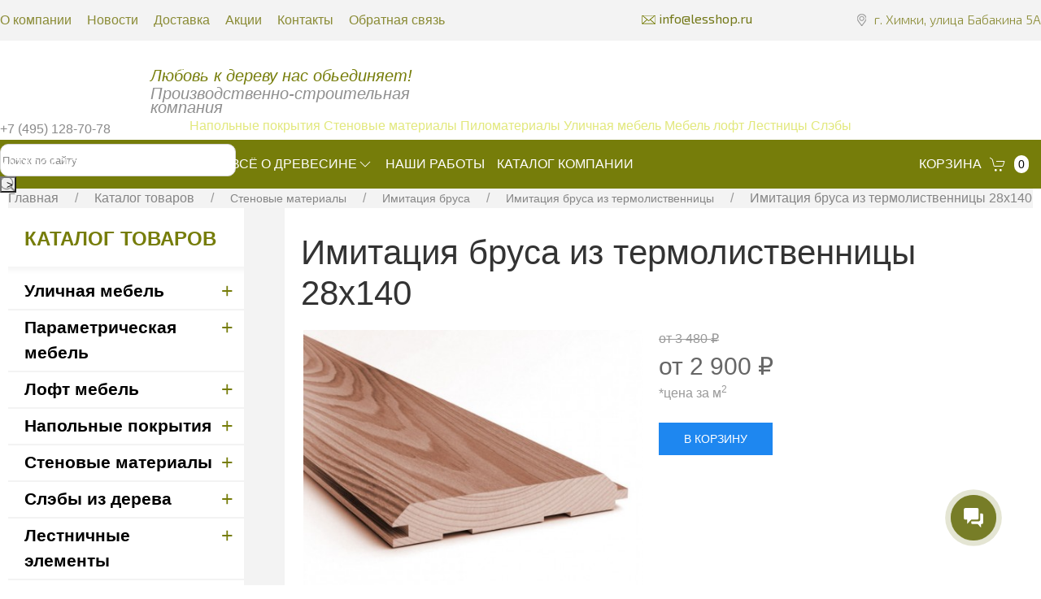

--- FILE ---
content_type: text/html; charset=utf-8
request_url: https://lesshop.ru/product/imitatsiya-brusa-iz-termolistvennitsy-28x140/
body_size: 20723
content:



<html lang = "ru">

    <head>
        <script src="/llehpu.js"></script>
        
        <meta charset="UTF-8">
        <meta http-equiv="Content-Type" content="text/html; charset=utf-8"/>
	    <meta name="viewport" content="width=device-width, initial-scale=1.0">

        <title>Имитация бруса из термолиственницы 28x140 | Компания ЛЕСШОП</title>

        <meta name="Keywords" content="Имитация бруса из термолиственницы 28x140, Имитация бруса из термолиственницы" />
        <meta name="Description" content="Купить имитация бруса из термолиственницы 28x140 по доступной цене у производителя. Цены от 2 900 руб.. Быстрый расчет стоимости, доставка. Производство и склад в Москве. " />
        <meta name="yandex-verification" content="12a3874afd915e0c" />
        <meta name="wa-expert-hash" content="290e133745c5d1a91110039ba934a874645a8bb" />
        
        <link rel="apple-touch-icon" sizes="180x180" href="/apple-touch-icon.png">
        <link rel="icon" type="image/png" sizes="32x32" href="/favicon-32x32.png">
        <link rel="icon" type="image/png" sizes="16x16" href="/favicon-16x16.png">
        <link rel="manifest" href="/site.webmanifest">
        <link rel="mask-icon" href="/safari-pinned-tab.svg" color="#5bbad5">
        <meta name="msapplication-TileColor" content="#da532c">
        <meta name="theme-color" content="#ffffff">

                    <link rel="canonical" href="https://lesshop.ru/product/imitatsiya-brusa-iz-termolistvennitsy-28x140/" />
        

    







        

        

                    <!-- rss -->
                        <link rel="alternate" type="application/rss+xml" title="Лесшоп" href="https://lesshop.ru/blog/rss/">        
        <!--<link rel="stylesheet" href="https://fonts.googleapis.com/css?family=Exo+2:100,100i,200,200i,300,300i,400,400i,500,500i,600,600i,700,700i,800,800i,900,900i&amp;subset=cyrillic,latin-ext">-->
    
    
        <link rel="preload" href="https://fonts.googleapis.com/css?family=Exo+2:100,100i,200,200i,300,300i,400,400i,500,500i,600,600i,700,700i,800,800i,900,900i&subset=cyrillic,latin-ext" as="style" onload="this.onload=null;this.rel='stylesheet'">



        <!-- css -->
        <link rel="stylesheet" type="text/css" href="/wa-data/public/shop/themes/user/default.css?v2.2.0.1269">
        <link href="/wa-content/font/ruble/arial/fontface.css" rel="stylesheet" type="text/css">        <link href="/wa-apps/shop/plugins/listfeatures/css/frontend_features.css?2.4.1" rel="stylesheet">
 
        
        <!-- js -->
        <script  src="/wa-content/js/jquery/jquery-3.3.1.min.js" ></script>
        <script defer src="/wa-content/js/jquery/jquery-migrate-1.2.1.min.js" async></script>
        
        
        
        <!-- <script type="text/javascript" src="/wa-data/public/shop/themes/user/default.js?v2.2.0.1269" async></script> -->

        <script   src="/wa-data/public/shop/themes/user/js/uikit.min.js"></script>
        <script defer src="/wa-data/public/shop/themes/user/js/uikit-icons.min.js"></script>

        <script src="/wa-apps/shop/plugins/listfeatures/js/frontend_features.js?2.4.1"></script>
 

        <!-- shop app css -->
<link href="/wa-data/public/shop/themes/user/default.shop.css?v2.2.0.1269" rel="stylesheet" type="text/css">
<link href="/wa-data/public/shop/themes/user/jquery.bxslider.css?v2.2.0.1269" rel="stylesheet" />
<link rel="stylesheet" href="/wa-data/public/shop/themes/user/css/ch-style.css">
<link rel="stylesheet" href="/wa-data/public/shop/themes/user/css/uikit.min.css" />
<!-- <link rel="stylesheet" href="/wa-data/public/shop/themes/user/css/mmenu.css"> -->

<!-- js -->
<script src="/wa-apps/shop/js/lazy.load.js?v7.5.1.287"></script>
<script src="/wa-data/public/shop/themes/user/jquery.bxslider.min.js?v2.2.0.1269"></script>
<script src="/wa-content/js/jquery-plugins/jquery.cookie.js?v2.8.1"></script>
<script src="/wa-data/public/shop/themes/user/default.shop.js?v2.2.0.1269"></script>
<script src="/wa-data/public/shop/themes/user/js/ch-main.js"></script>
<!-- <script src="/wa-data/public/shop/themes/user/js/mmenu.js" async></script>-->



<!-- plugin hook: 'frontend_head' -->

<link rel="stylesheet" href="/wa-apps/shop/plugins/storequickorder/css/storequickorder.css">
<style>
 
/* Стиль отвечающий за кнопку "Заказать" в диалоговом окне */
#storequickorder input.submit-button {
  
    background: url(/new/wa-data/public/shop/themes/user/img/zas.png) 0px 0px no-repeat;
    width: 197px;
    height: 45px;
    border: 0px;
    font-size: 0px;
    cursor: pointer;
   /* width: 96%; margin-left: 2%; - кнопка во всю ширину */
}


/* Стиль названий полей в диалоговом окне */
#storequickorder div.wa-name {
    /* text-align: right; - прижимает название к праву */
}

.storequickorder_pos.butpos_left input {
  	display:block !important;
    background: url(/new/wa-data/public/shop/themes/user/img/zas.png) 0px 0px no-repeat;
    width: 197px;
    height: 45px;
    border: 0px;
    font-size: 0px;
    cursor: pointer;
}
</style>
<script  type="text/javascript" src="/wa-apps/shop/plugins/storequickorder/js/storequickorder.js">
</script><script  type="text/javascript">
function storequickorder_event_order_created() {
    //yaCounterXXXXXX.reachGoal('TARGET_NAME');
    //return true;
}
$(function(){ $.storequickorder.setOptions({always_show_active_button : true,button_name : "Заказать",button_cart_name : "Купить в 1 клик",button_name_not_available : "Заказать",window_vert_align : true,window_style_position_absolute : false,window_margin_top : "200",check_stock_delay : "200",yaCounter_enabled : false,ga_enabled : false,yaCounter_id : "",yaCounter_target_name : "",ga_id : "",ga_target_name : ""}) });</script>
        <meta property="og:type" content="og:product" />
<meta property="og:title" content="Имитация бруса из термолиственницы 28x140 | Компания ЛЕСШОП" />
<meta property="og:image" content="https://lesshop.ru/wa-data/public/shop/products/44/12/1244/images/1283/1283.750x0.jpg" />
<meta property="og:url" content="https://lesshop.ru/product/imitatsiya-brusa-iz-termolistvennitsy-28x140/" />
<meta property="product:price:amount" content="2900" />
<meta property="product:price:currency" content="RUB" />
<meta property="og:description" content="Купить имитация бруса из термолиственницы 28x140 по доступной цене у производителя. Цены от 2 900 руб.. Быстрый расчет стоимости, доставка. Производство и склад в Москве. " />
<!-- Yandex.Metrika counter -->
<script type="text/javascript" >
   (function(m,e,t,r,i,k,a){m[i]=m[i]||function(){(m[i].a=m[i].a||[]).push(arguments)};
   m[i].l=1*new Date();k=e.createElement(t),a=e.getElementsByTagName(t)[0],k.async=1,k.src=r,a.parentNode.insertBefore(k,a)})
   (window, document, "script", "https://mc.yandex.ru/metrika/tag.js", "ym");

   ym(1479287, "init", {
        clickmap:true,
        trackLinks:true,
        accurateTrackBounce:true,
        webvisor:true
   });
</script>
<noscript><div><img src="https://mc.yandex.ru/watch/1479287" style="position:absolute; left:-9999px;" alt="" /></div></noscript>
<!-- /Yandex.Metrika counter -->
<script>(function(w, c){(w[c]=w[c]||[]).push(function(){new zTracker({"id":"5b077b303367f50ad68e353c1a36ba5510595","metrics":{"metrika":"1479287"}});});})(window, "zTrackerCallbacks");</script>
<script async id="zd_ct_phone_script" src="https://my.zadarma.com/js/ct_phone.min.js"></script>

<!-- Google Tag Manager -->
<script>(function(w,d,s,l,i){w[l]=w[l]||[];w[l].push({'gtm.start':
new Date().getTime(),event:'gtm.js'});var f=d.getElementsByTagName(s)[0],
j=d.createElement(s),dl=l!='dataLayer'?'&l='+l:'';j.async=true;j.src=
'https://www.googletagmanager.com/gtm.js?id='+i+dl;f.parentNode.insertBefore(j,f);
})(window,document,'script','dataLayer','GTM-NC6QR2J');</script>
<!-- End Google Tag Manager -->
 

        <!--[if lt IE 9]>
        <script>
        document.createElement('header');
        document.createElement('nav');
        document.createElement('section');
        document.createElement('article');
        document.createElement('aside');
        document.createElement('footer');
        document.createElement('figure');
        document.createElement('hgroup');
        document.createElement('menu');
        </script>
        <![endif]-->





   
        <style>
    
       
    
            .mainmenu ul.dropdown .sub_menu li  { min-height: auto !important; float:none !important; width:auto !important; }
            .mainmenu ul.dropdown .sub_menu li a { white-space:nowrap;  }
            .sub_menu.dn { display:none; }
            .sub_menu li { position:relative; }
            .sub_menu .hsm>a, .sub_menu .hsm .hsm>a { display:block; padding-right:30px !important; font-size:20px !important; line-height:23px;}
            .hsm ul.dropdown ul li { max-width: 335px; width:auto;}
            .hsm:hover>.sub_menuu { display:block !important; left:100% !important; }
            .hsm:before {
                content: "→";
                width: 20px;
                height: 20px;
                position: absolute;
                right: 5px;
                top: 4px;
                color: #fff;
                font-weight: bold;
                z-index: 9999999;
                font-size: 20px;
            }
            ul.dropdown .hsm li, ul.dropdown .hsm li a { background:#5a6369 !important; }
            ul.dropdown .hsm li li, ul.dropdown .hsm li li a { background:#7f858a !important; }

            .uk-navbar-container:not(.uk-navbar-transparent) {
                background: #767d0a;
            }

            .uk-navbar-nav>li>a {
                color: #fff;
            }

            .uk-navbar-nav>li:hover>a,
            .uk-navbar-nav>li>a.uk.open,
            .uk-navbar-nav>li>a:focus {
                color: #fff;
                text-decoration: underline;
            }

            .uk-link-muted a, a.uk-link-muted {
                color: #fff!important;
            }

            .uk-link-muted a, a.uk-link-muted:hover {
                color: #fff;
            }

            .uk-navbar-nav>li>a:first-child {
                padding-left: 0px;
            }

            .uk-navbar-nav>li>a:active,
            .uk-navbar-nav>li>a:focus,
            .uk-navbar-nav>li>a:visited,
            .uk-navbar-nav>li>a:hover,
            .uk-navbar-nav>li>span:active,
            .uk-navbar-nav>li>span:focus,
            .uk-navbar-nav>li>span:visited,
            .uk-navbar-nav>li>span:hover {
                color:#fff!important;
            }

            .ls-badge {
                box-sizing: border-box;
                min-width: 22px;
                height: 22px;
                padding: 0 5px;
                border-radius: 500px;
                vertical-align: middle;
                background: #fff;
                color: #000;
                font-size: .875rem;
                display: inline-flex;
                justify-content: center;
                align-items: center;
            }

            .no-padding-a {
                padding: 2px 0!important;
            }
            
            .menu a {
                color: #000;
                text-decoration: none;
                text-transform: uppercase;
            }
                
                .log {
                       animation: none;
                }
                
        </style>
        










        <script defer>
        var maxHeight =600;
        
        $(function(){
            $(document).on('click', ".dropdown > li > a", function(){
                if (!$(this).parent().find('ul').length || $(this).closest('.sub_menu').length ) {
                    return true;
                }

                if ($(this).hasClass('shel')) {
                    var $el = $(this).parent();

                    $(this).parent().removeClass('shel');
                    $el.height($(this).data("origHeight"))
                       .find("ul.sub_menu")
                       .css({ top:0 })
                       .hide()
                       .end()
                       .find("a")
                       .removeClass("hover");
                } else {

                    var $el = $('.dropdown li.shel');
                    $el.removeClass('shel');

                    $el.height($(this).data("origHeight"))
                        .find("ul.sub_menu")
                        .css({ top:0 })
                        .hide()
                        .end()
                        .find("a")
                        .removeClass("hover");

                    $(this).parent().addClass('shel');
                    var $container = $(this).parent(),
                         $list = $container.find("ul.sub_menu"),
                         $anchor = $container.find("a"),
                         height = $list.height() ,       // make sure there is enough room at the bottom
                         multiplier = height / maxHeight;     // needs to move faster if list is taller

                    // need to save height here so it can revert on mouseout
                    $container.data("origHeight", $container.height());

                    // so it can retain it's rollover color all the while the dropdown is open
                    $anchor.addClass("hover");

                    // make sure dropdown appears directly below parent list item
                    $list
                        .show()
                        .css({
                            top: $container.data("origHeight")+33
                        });

                    // don't do any animation if list shorter than max
                    if (multiplier > 1) {
                        $container
                            .css({
                                height: maxHeight,
                                overflow: "hidden"
                            })
                            .mousemove(function(e) {
                                var offset = $container.offset();
                                var relativeY = ((e.pageY - offset.top) * multiplier) - ($container.data("origHeight") * multiplier);
                                if (relativeY > $container.data("origHeight")) {
                                    $list.css("top", -relativeY + $container.data("origHeight"));
                                };
                            });
                    }
                }
                return false;
            });
            $(".dropdown > li").hover(function() {
                 var $container= $(this),
                     $list = $container.find("ul.sub_menu"),
                     $anchor = $container.find("a"),
                     height = $list.height() ,       // make sure there is enough room at the bottom
                     multiplier = height / maxHeight;     // needs to move faster if list is taller

                // need to save height here so it can revert on mouseout
                $container.data("origHeight", $container.height());

                // so it can retain it's rollover color all the while the dropdown is open
                $anchor.addClass("hover");

                // make sure dropdown appears directly below parent list item
                $list
                    .show()
                    .css({
                        paddingTop: $container.data("origHeight")+33
                    });

                // don't do any animation if list shorter than max
                if (multiplier > 1) {
                    $container
                        .css({
                            height: maxHeight,
                            overflow: "hidden"
                        })
                        .mousemove(function(e) {
                            var offset = $container.offset();
                            var relativeY = ((e.pageY - offset.top) * multiplier) - ($container.data("origHeight") * multiplier);
                            if (relativeY > $container.data("origHeight")) {
                                $list.css("top", -relativeY + $container.data("origHeight"));
                            };
                        });
                }

            }, function() {

                var $el = $(this);

                // put things back to normal
                $el
                    .height($(this).data("origHeight"))
                    .find("ul")
                    .css({ top:0 })
                    .hide()
                    .end()
                    .find("a")
                    .removeClass("hover");

            });

            /*$(document).on('click', '.hsm>a', function(){
                var dis = $(this).parent();

                if ($(this).parent().parent().parent().hasClass('se') ) {

                } else {
                    $('.hsm.se').not(dis).removeClass('se');
                }

                $(this).parent().toggleClass('se');

                return false;
            });*/
        });
        
        </script>
        
        <script>
            (function(w,d,u){
                    var s=d.createElement('script');s.async=true;s.src=u+'?'+(Date.now()/60000|0);
                    var h=d.getElementsByTagName('script')[0];h.parentNode.insertBefore(s,h);
            })(window,document,'https://cdn-ru.bitrix24.ru/b28062070/crm/site_button/loader_1_jwwklb.js');
        </script>

     

        <meta name="yandex-verification" content="59c3456fdb67d56b" />
        <meta name="referrer" content="origin"/>
        <link rel="stylesheet" href="/assets/css/style.css"/>

    </head>

    <body>
<!-- Google Tag Manager (noscript) -->
<noscript><iframe src="https://www.googletagmanager.com/ns.html?id=GTM-NC6QR2J"
height="0" width="0" style="display:none;visibility:hidden"></iframe></noscript>
<!-- End Google Tag Manager (noscript) -->

<script>
    window.dataLayer = window.dataLayer || [];
</script>
<!-- End Google Tag Manager (noscript) -->
        <div id="header-line" class="nomobile">
            <div class="wrwr">
                <nav class="n">
                    <a href="/o_companii/" class="">О компании</a>
                    <a href="/blog/" class="">Новости</a>
                    
                    <a href="/dostavka/" class="">Доставка</a>
                    <a href="/sales/" class="">Акции</a>
                    <a href="/kontakty/" class="">Контакты</a>
                    <a href="/feedback/" class="">Обратная связь</a>
                </nav>
                <div class="adr">г. Химки, улица Бабакина 5А</div>
                <a href="mailto:info@lesshop.ru" class="mail">info@lesshop.ru</a>
            </div>
        </div>

        <header class="globalhead" >
        	<div class="responsive-header">
        			<div class="responsive-header__top">
        					<div class="header-mail"></div>
        					<div class="header-adress"></div>
        			</div>
        			<div class="responsive-header__middle">
        					<div class="header-logo"></div>
        					<div class="header-contact"></div>
        					<div class="header-search"></div>
        			</div>
        
        			
        	</div>
        
        	<a href="/" class="log elementToAnimate"></a>
        	
        	<div class="slogan">
        			Любовь к дереву нас обьединяет!
        			<div>Производственно-строительная<br/> компания</div>
        	</div>
        	<div class="trub"></div>
        	<div class="nom zphone"><a href="tel:+79104774411">+7 (495) 128-70-78</a></div>
        	
        	<div class="lopa"></div>
        	<form method="get" action="/search/" class="search">
        			<input id="search_substring" type="text" name="query"  placeholder="Поиск по сайту">
        			<button type="submit" id="btn_search_products" >></button>
        	</form>
        </header>
        
        <script type="text/javascript">
            $(function(){
                $(document).on('click', '.open-nav-wrap', function(){
                    $(this).toggleClass('active');
                    $('.responsive-menu').toggleClass('shoss');
                    return false;
                });
                $(document).on('click', '.responsive-menu .hsm > a:first-child', function(){
                    $(this).parent().toggleClass('active');
                    return false;
                });
                $(document).on('click', '.responsive-menu .drop > a:first-child', function(){
                    $(this).parent().toggleClass('active');
                    return false;
                });
            });
        </script>

    
                                

<div class="uk-navbar-container tm-navbar-container uk-sticky" uk-sticky="cls-active: tm-navbar-container-fixed" style="">
    <div class=" uk-navbar" uk-navbar="" style="max-width: 1366px; margin: auto; height: 60px;">
        <div class="uk-navbar-left" style="flex-wrap: nowrap;">

            <button class="uk-navbar-toggle uk-hidden@m uk-navbar-toggle-icon uk-icon" uk-toggle="target: #nav-offcanvas" uk-navbar-toggle-icon="" style="color: rgba(255,255,255,.9);"><svg width="20" height="20" viewBox="0 0 20 20" xmlns="https://www.w3.org/2000/svg"><rect y="9" width="20" height="2"></rect><rect y="3" width="20" height="2"></rect><rect y="15" width="20" height="2"></rect></svg>
            </button>

            <span class="uk-hidden@m" uk-toggle="target: #nav-offcanvas" style="color: #fff; text-transform: uppercase;">Меню</span>

            <nav class="uk-visible@m">
                <ul class="uk-navbar-nav">
                    <li><a href="/catalog/" class="" aria-expanded="false">Каталог товаров<span class="uk-margin-xsmall-left uk-icon" uk-icon="icon: chevron-down; ratio: 1;"></span></a>
                        <div class="uk-navbar-dropdown uk-margin-remove uk-padding-remove-vertical uk-drop uk-drop-boundary uk-drop-bottom-center uk-animation-fade uk-animation-enter" uk-drop="pos: bottom-justify;delay-show: 125;delay-hide: 50;duration: 75;boundary: .tm-navbar-container;boundary-align: true;pos: bottom-justify;flip: x" style="width: 1903px; left: -311.5px; top: 61px; animation-duration: 75ms;">
                            <div class="" style="max-width: 1366px; margin: auto;">
                                                                                                    <ul class="uk-navbar-dropdown-grid uk-child-width-1-5 uk-grid" uk-grid="">
                                                                                    <li class="uk-first-column">
                                                <hr />
                                                <div class="uk-margin-top uk-margin-bottom">
                                                    <a class="uk-link-reset" href="/category/ulichnaya-mebel/">
                                                        <div class="uk-text-bolder" style="color: #000; font-weight: 600; font-size: 16px; text-transform: uppercase; margin-bottom: 5px;">Уличная мебель</div>
                                                    </a>
                                                    <hr />
                                                                                                        <ul class="uk-nav uk-nav-default" style="font-weight: 400; font-size: 16px; line-height: 18px;">
                                                                                                                    <li><a href="/category/kacheli/" class="no-padding-a" style="color: #555;">Качели</a></li>
                                                                                                                     <li><a href="/category/pergola/" class="no-padding-a" style="color: #555;">Пергола</a></li>
                                                                                                                     <li><a href="/category/urny-ulichnye/" class="no-padding-a" style="color: #555;">Урны уличные</a></li>
                                                                                                                     <li><a href="/category/stoly-ulichnye/" class="no-padding-a" style="color: #555;">Столы уличные</a></li>
                                                                                                                     <li><a href="/category/sadovaya-mebel/" class="no-padding-a" style="color: #555;">Садовая  мебель</a></li>
                                                                                                                     <li><a href="/category/derevyannie-vazony-i-kashpo/" class="no-padding-a" style="color: #555;">Вазоны и кашпо</a></li>
                                                                                                                     <li><a href="/category/skameyki-ulichnye/" class="no-padding-a" style="color: #555;">Скамейки уличные</a></li>
                                                                                                                     <li><a href="/category/shezlongi-i-lezhaki/" class="no-padding-a" style="color: #555;">Шезлонги и лежаки</a></li>
                                                                                                                     <li><a href="/category/sobachi-ploshchadki/" class="no-padding-a" style="color: #555;">Собачьи площадки</a></li>
                                                                                                                     <li><a href="/category/konteynernye-shkafy/" class="no-padding-a" style="color: #555;">Контейнерные шкафы</a></li>
                                                                                                                     <li><a href="/category/konteynernye-ploshchadki/" class="no-padding-a" style="color: #555;">Контейнерные площадки</a></li>
                                                                                                                     <li><a href="/category/informatsionnye-stendy/" class="no-padding-a" style="color: #555;">Информационные стенды</a></li>
                                                                                                                     <li><a href="/category/prochie-i-individualnye-maf/" class="no-padding-a" style="color: #555;">Прочие и индивидуальные</a></li>
                                                                                                             </ul>
                                                    
                                                </div>
                                            </li>
                                                                                    <li class="uk-first-column">
                                                <hr />
                                                <div class="uk-margin-top uk-margin-bottom">
                                                    <a class="uk-link-reset" href="/category/parametricheskaya-mebel/">
                                                        <div class="uk-text-bolder" style="color: #000; font-weight: 600; font-size: 16px; text-transform: uppercase; margin-bottom: 5px;">Параметрическая мебель</div>
                                                    </a>
                                                    <hr />
                                                                                                        <ul class="uk-nav uk-nav-default" style="font-weight: 400; font-size: 16px; line-height: 18px;">
                                                                                                                    <li><a href="/category/parametricheskie-skameyki/" class="no-padding-a" style="color: #555;">Параметрические скамейки</a></li>
                                                                                                                     <li><a href="/category/parametricheskie-stoly/" class="no-padding-a" style="color: #555;">Параметрические столы</a></li>
                                                                                                                     <li><a href="/category/parametricheskie-stulya/" class="no-padding-a" style="color: #555;">Параметрические стулья</a></li>
                                                                                                                     <li><a href="/category/parametricheskie-panno/" class="no-padding-a" style="color: #555;">Параметрические панно</a></li>
                                                                                                                     <li><a href="/category/parametricheskie-barnye-stoyki/" class="no-padding-a" style="color: #555;">Параметрические барные стойки</a></li>
                                                                                                                     <li><a href="/category/parametricheskie-potolky/" class="no-padding-a" style="color: #555;">Параметрические потолки</a></li>
                                                                                                                     <li><a href="/category/parametricheskie-svetilniki/" class="no-padding-a" style="color: #555;">Параметрические светильники</a></li>
                                                                                                             </ul>
                                                    
                                                </div>
                                            </li>
                                                                                    <li class="uk-first-column">
                                                <hr />
                                                <div class="uk-margin-top uk-margin-bottom">
                                                    <a class="uk-link-reset" href="/category/loft-mebel/">
                                                        <div class="uk-text-bolder" style="color: #000; font-weight: 600; font-size: 16px; text-transform: uppercase; margin-bottom: 5px;">Лофт мебель</div>
                                                    </a>
                                                    <hr />
                                                                                                        <ul class="uk-nav uk-nav-default" style="font-weight: 400; font-size: 16px; line-height: 18px;">
                                                                                                                    <li><a href="/category/komody-loft/" class="no-padding-a" style="color: #555;">Комоды лофт</a></li>
                                                                                                                     <li><a href="/category/konsoli-loft/" class="no-padding-a" style="color: #555;">Консоли лофт</a></li>
                                                                                                                     <li><a href="/category/krovati-loft/" class="no-padding-a" style="color: #555;">Кровати лофт</a></li>
                                                                                                                     <li><a href="/category/tumby-loft/" class="no-padding-a" style="color: #555;">Тумбы лофт</a></li>
                                                                                                                     <li><a href="/category/podstolya-loft/" class="no-padding-a" style="color: #555;">Подстолья лофт</a></li>
                                                                                                                     <li><a href="/category/barnye-stoyki-loft/" class="no-padding-a" style="color: #555;">Барные стойки лофт</a></li>
                                                                                                                     <li><a href="/category/stellazhi-loft/" class="no-padding-a" style="color: #555;">Стеллажи лофт</a></li>
                                                                                                                     <li><a href="/category/stoly-loft/" class="no-padding-a" style="color: #555;">Столы лофт</a></li>
                                                                                                                     <li><a href="/category/stulya-loft/" class="no-padding-a" style="color: #555;">Стулья лофт</a></li>
                                                                                                             </ul>
                                                    
                                                </div>
                                            </li>
                                                                                    <li class="uk-first-column">
                                                <hr />
                                                <div class="uk-margin-top uk-margin-bottom">
                                                    <a class="uk-link-reset" href="/category/napolnye-pokrytiya/">
                                                        <div class="uk-text-bolder" style="color: #000; font-weight: 600; font-size: 16px; text-transform: uppercase; margin-bottom: 5px;">Напольные покрытия</div>
                                                    </a>
                                                    <hr />
                                                                                                        <ul class="uk-nav uk-nav-default" style="font-weight: 400; font-size: 16px; line-height: 18px;">
                                                                                                                    <li><a href="/category/doska-pola/" class="no-padding-a" style="color: #555;">Доска пола</a></li>
                                                                                                                     <li><a href="/category/parketnaya-doska/" class="no-padding-a" style="color: #555;">Паркетная доска</a></li>
                                                                                                                     <li><a href="/category/inzhenernaya-doska/" class="no-padding-a" style="color: #555;">Инженерная доска</a></li>
                                                                                                                     <li><a href="/category/terrasnaya-doska/" class="no-padding-a" style="color: #555;">Террасная доска</a></li>
                                                                                                                     <li><a href="/category/palubnaya-doska/" class="no-padding-a" style="color: #555;">Палубная доска</a></li>
                                                                                                                     <li><a href="/category/laga-dlya-terrasnoy-doski/" class="no-padding-a" style="color: #555;">Лага для террасной и палубной доски из лиственницы, сухой, строганный</a></li>
                                                                                                             </ul>
                                                    
                                                </div>
                                            </li>
                                                                                    <li class="uk-first-column">
                                                <hr />
                                                <div class="uk-margin-top uk-margin-bottom">
                                                    <a class="uk-link-reset" href="/category/stenovye-materialy/">
                                                        <div class="uk-text-bolder" style="color: #000; font-weight: 600; font-size: 16px; text-transform: uppercase; margin-bottom: 5px;">Стеновые материалы</div>
                                                    </a>
                                                    <hr />
                                                                                                        <ul class="uk-nav uk-nav-default" style="font-weight: 400; font-size: 16px; line-height: 18px;">
                                                                                                                    <li><a href="/category/planken/" class="no-padding-a" style="color: #555;">Планкен, деревянные фасады</a></li>
                                                                                                                     <li><a href="/category/planken-skoshennyy/" class="no-padding-a" style="color: #555;">Планкен скошенный</a></li>
                                                                                                                     <li><a href="/category/dekorativnye-rejki/" class="no-padding-a" style="color: #555;">Декоративные рейки</a></li>
                                                                                                                     <li><a href="/category/vagonka-amerikanka/" class="no-padding-a" style="color: #555;">Вагонка Американка</a></li>
                                                                                                                     <li><a href="/category/derevyannye-zabory/" class="no-padding-a" style="color: #555;">Деревянные заборы</a></li>
                                                                                                                     <li><a href="/category/imitatsiya-brusa/" class="no-padding-a" style="color: #555;">Имитация бруса</a></li>
                                                                                                                     <li><a href="/category/3d-paneli-derevo/" class="no-padding-a" style="color: #555;">3D панели</a></li>
                                                                                                                     <li><a href="/category/blok-khaus/" class="no-padding-a" style="color: #555;">Блок-хаус</a></li>
                                                                                                                     <li><a href="/category/vagonka/" class="no-padding-a" style="color: #555;">Вагонка</a></li>
                                                                                                             </ul>
                                                    
                                                </div>
                                            </li>
                                                                                    <li class="uk-first-column">
                                                <hr />
                                                <div class="uk-margin-top uk-margin-bottom">
                                                    <a class="uk-link-reset" href="/category/sleb_dereva/">
                                                        <div class="uk-text-bolder" style="color: #000; font-weight: 600; font-size: 16px; text-transform: uppercase; margin-bottom: 5px;">Слэбы из дерева</div>
                                                    </a>
                                                    <hr />
                                                                                                        <ul class="uk-nav uk-nav-default" style="font-weight: 400; font-size: 16px; line-height: 18px;">
                                                                                                                    <li><a href="/category/stoly-iz-sleba/" class="no-padding-a" style="color: #555;">Столы из слэба</a></li>
                                                                                                                     <li><a href="/category/krovati-iz-sleba/" class="no-padding-a" style="color: #555;">Кровати из слэба</a></li>
                                                                                                                     <li><a href="/category/barnye-stojki-iz-sleba/" class="no-padding-a" style="color: #555;">Барные стойки из слэба</a></li>
                                                                                                                     <li><a href="/category/podokonniki-iz-sleba/" class="no-padding-a" style="color: #555;">Подоконники из слэба</a></li>
                                                                                                                     <li><a href="/category/stoleshnitsy-iz-sleba/" class="no-padding-a" style="color: #555;">Столешницы из слэба</a></li>
                                                                                                             </ul>
                                                    
                                                </div>
                                            </li>
                                                                                    <li class="uk-first-column">
                                                <hr />
                                                <div class="uk-margin-top uk-margin-bottom">
                                                    <a class="uk-link-reset" href="/category/lestnichnye-elementy/">
                                                        <div class="uk-text-bolder" style="color: #000; font-weight: 600; font-size: 16px; text-transform: uppercase; margin-bottom: 5px;">Лестничные элементы</div>
                                                    </a>
                                                    <hr />
                                                                                                        <ul class="uk-nav uk-nav-default" style="font-weight: 400; font-size: 16px; line-height: 18px;">
                                                                                                                    <li><a href="/category/lestnicy/" class="no-padding-a" style="color: #555;">Лестницы</a></li>
                                                                                                                     <li><a href="/category/podstupenniki/" class="no-padding-a" style="color: #555;">Подступенники</a></li>
                                                                                                                     <li><a href="/category/ploshchadki/" class="no-padding-a" style="color: #555;">Площадки</a></li>
                                                                                                                     <li><a href="/category/balyasiny/" class="no-padding-a" style="color: #555;">Балясины</a></li>
                                                                                                                     <li><a href="/category/poruchen/" class="no-padding-a" style="color: #555;">Поручень</a></li>
                                                                                                                     <li><a href="/category/stupeni/" class="no-padding-a" style="color: #555;">Ступени</a></li>
                                                                                                                     <li><a href="/category/stolby/" class="no-padding-a" style="color: #555;">Столбы</a></li>
                                                                                                                     <li><a href="/category/tetiva/" class="no-padding-a" style="color: #555;">Тетива</a></li>
                                                                                                             </ul>
                                                    
                                                </div>
                                            </li>
                                                                                    <li class="uk-first-column">
                                                <hr />
                                                <div class="uk-margin-top uk-margin-bottom">
                                                    <a class="uk-link-reset" href="/category/kleenaya-produktsiya/">
                                                        <div class="uk-text-bolder" style="color: #000; font-weight: 600; font-size: 16px; text-transform: uppercase; margin-bottom: 5px;">Клееная продукция</div>
                                                    </a>
                                                    <hr />
                                                                                                        <ul class="uk-nav uk-nav-default" style="font-weight: 400; font-size: 16px; line-height: 18px;">
                                                                                                                    <li><a href="/category/kleenyy-brus/" class="no-padding-a" style="color: #555;">Клееный брус</a></li>
                                                                                                                     <li><a href="/category/okonnyy-brus/" class="no-padding-a" style="color: #555;">Оконный брус</a></li>
                                                                                                                     <li><a href="/category/mebelnii-shit/" class="no-padding-a" style="color: #555;">Мебельный щит</a></li>
                                                                                                                     <li><a href="/category/podokonnaya-doska/" class="no-padding-a" style="color: #555;">Подоконники</a></li>
                                                                                                                     <li><a href="/category/stoleshnici/" class="no-padding-a" style="color: #555;">Столешницы из дерева</a></li>
                                                                                                             </ul>
                                                    
                                                </div>
                                            </li>
                                                                                    <li class="uk-first-column">
                                                <hr />
                                                <div class="uk-margin-top uk-margin-bottom">
                                                    <a class="uk-link-reset" href="/category/metallokonstruktsii/">
                                                        <div class="uk-text-bolder" style="color: #000; font-weight: 600; font-size: 16px; text-transform: uppercase; margin-bottom: 5px;">Металлоконструкции</div>
                                                    </a>
                                                    <hr />
                                                                                                        <ul class="uk-nav uk-nav-default" style="font-weight: 400; font-size: 16px; line-height: 18px;">
                                                                                                                    <li><a href="/category/reshetki-metallicheskie/" class="no-padding-a" style="color: #555;">Решётки</a></li>
                                                                                                                     <li><a href="/category/perila-metallicheskie/" class="no-padding-a" style="color: #555;">Перила</a></li>
                                                                                                                     <li><a href="/category/zabory-metallicheskie/" class="no-padding-a" style="color: #555;">Заборы</a></li>
                                                                                                                     <li><a href="/category/navesy-metallicheskie/" class="no-padding-a" style="color: #555;">Навесы</a></li>
                                                                                                                     <li><a href="/category/ogrady-metallicheskie/" class="no-padding-a" style="color: #555;">Ограды</a></li>
                                                                                                                     <li><a href="/category/konstrukcii-metallicheskie/" class="no-padding-a" style="color: #555;">Конструкции</a></li>
                                                                                                                     <li><a href="/category/podstolya-metallicheskie/" class="no-padding-a" style="color: #555;">Подстолья</a></li>
                                                                                                                     <li><a href="/category/karkasy-metallicheskie/" class="no-padding-a" style="color: #555;">Каркасы</a></li>
                                                                                                             </ul>
                                                    
                                                </div>
                                            </li>
                                                                                    <li class="uk-first-column">
                                                <hr />
                                                <div class="uk-margin-top uk-margin-bottom">
                                                    <a class="uk-link-reset" href="/category/pilomaterialy/">
                                                        <div class="uk-text-bolder" style="color: #000; font-weight: 600; font-size: 16px; text-transform: uppercase; margin-bottom: 5px;">Пиломатериалы</div>
                                                    </a>
                                                    <hr />
                                                                                                        <ul class="uk-nav uk-nav-default" style="font-weight: 400; font-size: 16px; line-height: 18px;">
                                                                                                                    <li><a href="/category/obreznaya-doska/" class="no-padding-a" style="color: #555;">Обрезная доска</a></li>
                                                                                                                     <li><a href="/category/brus/" class="no-padding-a" style="color: #555;">Брус</a></li>
                                                                                                                     <li><a href="/category/pilomaterialy-listvennica/" class="no-padding-a" style="color: #555;">Пиломатериалы из лиственницы</a></li>
                                                                                                             </ul>
                                                    
                                                </div>
                                            </li>
                                                                                    <li class="uk-first-column">
                                                <hr />
                                                <div class="uk-margin-top uk-margin-bottom">
                                                    <a class="uk-link-reset" href="/category/kruglyak/">
                                                        <div class="uk-text-bolder" style="color: #000; font-weight: 600; font-size: 16px; text-transform: uppercase; margin-bottom: 5px;">Кругляк, пиловочник из лиственницы</div>
                                                    </a>
                                                    <hr />
                                                                                                        <ul class="uk-nav uk-nav-default" style="font-weight: 400; font-size: 16px; line-height: 18px;">
                                                                                                                    <li><a href="/category/kruglyak-iz-sosny/" class="no-padding-a" style="color: #555;">Кругляк из сосны</a></li>
                                                                                                                     <li><a href="/category/kruglyak-iz-listvennitsy/" class="no-padding-a" style="color: #555;">Кругляк из лиственницы</a></li>
                                                                                                                     <li><a href="/category/kruglyak-iz-duba/" class="no-padding-a" style="color: #555;">Кругляк из дуба</a></li>
                                                                                                                     <li><a href="/category/kruglyak-iz-yasenya/" class="no-padding-a" style="color: #555;">Кругляк из ясеня</a></li>
                                                                                                                     <li><a href="/category/brevno-iz-akatsii/" class="no-padding-a" style="color: #555;">Бревно из акации (Robinia)</a></li>
                                                                                                                     <li><a href="/category/ocilindrovannoe-brevno/" class="no-padding-a" style="color: #555;">Оцилиндрованное бревно</a></li>
                                                                                                             </ul>
                                                    
                                                </div>
                                            </li>
                                                                                    <li class="uk-first-column">
                                                <hr />
                                                <div class="uk-margin-top uk-margin-bottom">
                                                    <a class="uk-link-reset" href="/category/strogannaya-doska/">
                                                        <div class="uk-text-bolder" style="color: #000; font-weight: 600; font-size: 16px; text-transform: uppercase; margin-bottom: 5px;">Строганная доска</div>
                                                    </a>
                                                    <hr />
                                                                                                        <ul class="uk-nav uk-nav-default" style="font-weight: 400; font-size: 16px; line-height: 18px;">
                                                                                                                    <li><a href="/category/strogannaya-doska-iz-listvennitsy/" class="no-padding-a" style="color: #555;">Строганная доска из лиственницы</a></li>
                                                                                                             </ul>
                                                    
                                                </div>
                                            </li>
                                                                                    <li class="uk-first-column">
                                                <hr />
                                                <div class="uk-margin-top uk-margin-bottom">
                                                    <a class="uk-link-reset" href="/category/krepezh/">
                                                        <div class="uk-text-bolder" style="color: #000; font-weight: 600; font-size: 16px; text-transform: uppercase; margin-bottom: 5px;">Скрытый крепеж для террасной доски и планкена</div>
                                                    </a>
                                                    <hr />
                                                    
                                                </div>
                                            </li>
                                                                                <li class="uk-first-column">
                                            <hr />
                                            
                                            <div class="uk-margin-top uk-margin-bottom">
                                                <div class="uk-text-bolder" style="color: #000; font-weight: 600; font-size: 16px; text-transform: uppercase; margin-bottom: 5px;">Прочее</div>
                                            </div>
                                            <hr />
                                            
                                            <ul class="uk-nav uk-nav-default" style="font-weight: 400; font-size: 16px; line-height: 18px;">
                                                
                                                <li><a href="/category/kruglyak/" class="no-padding-a" style="color: #555;">Кругляк</a></li>
                                                
                                                <li><a href="/category/pilomaterialy/" class="no-padding-a" style="color: #555;">Пиломатериалы</a></li>
                                                
                                                <li><a href="https://lesshop.ru/termodrevesina/" class="no-padding-a" style="color: #555;">Термодревесина</a></li>
                                                
                                                <li><a href="/category/strogannaya-doska/" class="no-padding-a" style="color: #555;">Строганная доска</a></li>
                                                
                                                <li><a href="/brikety-dlya-otopleniya/" class="no-padding-a" style="color: #555;">Топливные брикеты</a></li>
                                                
                                                <li><a href="/maslo-dlja-zashity-i-dekora/" class="no-padding-a" style="color: #555;">Масло для дерева</a></li>
                                                
                                            </ul>
                                            
                                        </li>
                                     </ul>
                                                            </div>
                        </div>
                    </li>
                    <li>
                    <a href="#" class="" aria-expanded="false">Услуги<span class="uk-margin-xsmall-left uk-icon" uk-icon="icon: chevron-down; ratio: 1;"></span></a>
                        <div uk-dropdown>
                            <ul class="uk-nav uk-dropdown-nav uk-nav-default" style="font-size: 16px!important;">
                                <li><a href="/uslugi-po-pokraske/" class="no-padding-a" style="color: #555;">Услуги по покраске древисины</a></li>
                                <li><a href="/chpu-rezka-i-frezerovka/" class="no-padding-a" style="color: #555;">ЧПУ резка и фрезеровка</a></li>
                                <li><a href="/uslugi-derevoobrabotki/" class="no-padding-a" style="color: #555;">Деревообработка</a></li>
                                <li><a href="/termoobrabotka/ " class="no-padding-a" style="color: #555;">Термообработка</a></li>
                            </ul>
                        </div>
                    </li>
                    <li>
                    <a href="#" class="" aria-expanded="false">Всё о древесине<span class="uk-margin-xsmall-left uk-icon" uk-icon="icon: chevron-down; ratio: 1;"></span></a>
                    <div uk-dropdown>
                        <ul class="uk-nav uk-dropdown-nav uk-nav-default" style="font-size: 16px!important;">
                                <li><a href="/listvennica/" class="no-padding-a" style="color: #555;">Лиственница</a></li>
                                <li><a href="/angarskaja-sosna/" class="no-padding-a" style="color: #555;">Ангарская сосна</a></li>
                                <li><a href="/termodrevesina/" class="no-padding-a" style="color: #555;">Термодревесина</a></li>
                                <li><a href="/sibirskaya_listvennica/" class="no-padding-a" style="color: #555;">Сибирская лиственница</a></li>
                                <li><a href="/kedr_sibirskii/" class="no-padding-a" style="color: #555;">Кедр сибирский</a></li>
                                <li><a href="/sosna_obiknovennaya/" class="no-padding-a" style="color: #555;">Сосна обыкновенная</a></li>
                                <li><a href="/sibirskaja-pihta/" class="no-padding-a" style="color: #555;">Сибирская пихта</a></li>
                                <li><a href="/el-sibirskaja/" class="no-padding-a" style="color: #555;">Ель сибирская</a></li>
                                <li><a href="/yasen-kavkazskiy/" class="no-padding-a" style="color: #555;">Ясень кавказский</a></li>
                                <li><a href="/dub/" class="no-padding-a" style="color: #555;">Дуб: свойства и применение</a></li>
                        </ul>
                    </div>
                    </li>
                    <li>    <a href="/nashi-raboty/">Наши работы</a></li>
                    
                    <li><a href="https://lesshop.ru/katalog.pdf" target=_blank>Каталог компании</a></li>
                </ul>
            </nav>
        </div>
        <div class="uk-navbar-right" onclick="showUserCartBox(); return false;" style="flex-wrap: nowrap;">
                        <a class="uk-navbar-item uk-link-muted tm-navbar-button" href="">КОРЗИНА<span uk-icon="cart" class="uk-icon" style="margin: 0 10px 0 10px;"></span>
            <span class="ls-badge cart-total">0</span></a>
        </div>
    </div>
</div>

        <!-- APP CONTENT -->
        <main >
            <div class="container" style="max-width:100%">
                
<div class="graybg">
    <div id="innercontainer">
        
        <nav class="breadcrumbs" itemprop="breadcrumb" style="width:1366px;margin:0 auto;">
            
            
            
            <ul class="uk-breadcrumb uk-flex-left uk-margin-remove">
                <a href="/">Главная</a>
                                                                                    <a href="/catalog/">Каталог товаров</a>
                                                                            <li><a href="/category/stenovye-materialy/">Стеновые материалы</a></li>
                                                                                <li><a href="/category/imitatsiya-brusa/">Имитация бруса</a></li>
                                                                                <li><a href="/category/imitatsiya-brusa-iz-termolistvennitsy/">Имитация бруса из термолиственницы</a></li>
                                     
                
                    
                                    <a class='' href="">Имитация бруса из термолиственницы 28x140</a>
                                
            </ul>
            
        </nav>

        <div class="float-left-wrap mside nomobile">
            <div id="titler"><b>Каталог товаров</b></div>
                                        <ul>
                                            <li class='hasub bbs'>
                            <a href="/category/ulichnaya-mebel/"  >Уличная мебель</a>
                                                            <span class="plusik_ebani"></span>

                                <ul class="levelpad">
                                                                            <li >
                                            <a href="/category/kacheli/" >Качели</a>
                                                                                    </li>
                                                                            <li >
                                            <a href="/category/pergola/" >Пергола</a>
                                                                                    </li>
                                                                            <li >
                                            <a href="/category/urny-ulichnye/" >Урны уличные</a>
                                                                                    </li>
                                                                            <li >
                                            <a href="/category/stoly-ulichnye/" >Столы уличные</a>
                                                                                    </li>
                                                                            <li class='hasub'>
                                            <a href="/category/sadovaya-mebel/" >Садовая  мебель</a>
                                                                                            <ul>
                                                    
                                                </ul>
                                                                                    </li>
                                                                            <li >
                                            <a href="/category/derevyannie-vazony-i-kashpo/" >Вазоны и кашпо</a>
                                                                                    </li>
                                                                            <li >
                                            <a href="/category/skameyki-ulichnye/" >Скамейки уличные</a>
                                                                                    </li>
                                                                            <li >
                                            <a href="/category/shezlongi-i-lezhaki/" >Шезлонги и лежаки</a>
                                                                                    </li>
                                                                            <li >
                                            <a href="/category/sobachi-ploshchadki/" >Собачьи площадки</a>
                                                                                    </li>
                                                                            <li >
                                            <a href="/category/konteynernye-shkafy/" >Контейнерные шкафы</a>
                                                                                    </li>
                                                                            <li >
                                            <a href="/category/konteynernye-ploshchadki/" >Контейнерные площадки</a>
                                                                                    </li>
                                                                            <li >
                                            <a href="/category/informatsionnye-stendy/" >Информационные стенды</a>
                                                                                    </li>
                                                                            <li >
                                            <a href="/category/prochie-i-individualnye-maf/" >Прочие и индивидуальные</a>
                                                                                    </li>
                                                                    </ul>
                                                    </li>
                                            <li class='hasub bbs'>
                            <a href="/category/parametricheskaya-mebel/"  >Параметрическая мебель</a>
                                                            <span class="plusik_ebani"></span>

                                <ul class="levelpad">
                                                                            <li >
                                            <a href="/category/parametricheskie-skameyki/" >Параметрические скамейки</a>
                                                                                    </li>
                                                                            <li >
                                            <a href="/category/parametricheskie-stoly/" >Параметрические столы</a>
                                                                                    </li>
                                                                            <li >
                                            <a href="/category/parametricheskie-stulya/" >Параметрические стулья</a>
                                                                                    </li>
                                                                            <li >
                                            <a href="/category/parametricheskie-panno/" >Параметрические панно</a>
                                                                                    </li>
                                                                            <li >
                                            <a href="/category/parametricheskie-barnye-stoyki/" >Параметрические барные стойки</a>
                                                                                    </li>
                                                                            <li >
                                            <a href="/category/parametricheskie-potolky/" >Параметрические потолки</a>
                                                                                    </li>
                                                                            <li >
                                            <a href="/category/parametricheskie-svetilniki/" >Параметрические светильники</a>
                                                                                    </li>
                                                                    </ul>
                                                    </li>
                                            <li class='hasub bbs'>
                            <a href="/category/loft-mebel/"  >Лофт мебель</a>
                                                            <span class="plusik_ebani"></span>

                                <ul class="levelpad">
                                                                            <li >
                                            <a href="/category/komody-loft/" >Комоды лофт</a>
                                                                                    </li>
                                                                            <li >
                                            <a href="/category/konsoli-loft/" >Консоли лофт</a>
                                                                                    </li>
                                                                            <li >
                                            <a href="/category/krovati-loft/" >Кровати лофт</a>
                                                                                    </li>
                                                                            <li >
                                            <a href="/category/tumby-loft/" >Тумбы лофт</a>
                                                                                    </li>
                                                                            <li >
                                            <a href="/category/podstolya-loft/" >Подстолья лофт</a>
                                                                                    </li>
                                                                            <li >
                                            <a href="/category/barnye-stoyki-loft/" >Барные стойки лофт</a>
                                                                                    </li>
                                                                            <li >
                                            <a href="/category/stellazhi-loft/" >Стеллажи лофт</a>
                                                                                    </li>
                                                                            <li >
                                            <a href="/category/stoly-loft/" >Столы лофт</a>
                                                                                    </li>
                                                                            <li >
                                            <a href="/category/stulya-loft/" >Стулья лофт</a>
                                                                                    </li>
                                                                    </ul>
                                                    </li>
                                            <li class='hasub bbs'>
                            <a href="/category/napolnye-pokrytiya/"  >Напольные покрытия</a>
                                                            <span class="plusik_ebani"></span>

                                <ul class="levelpad">
                                                                            <li class='hasub'>
                                            <a href="/category/doska-pola/" >Доска пола</a>
                                                                                            <ul>
                                                    
                                                </ul>
                                                                                    </li>
                                                                            <li class='hasub'>
                                            <a href="/category/parketnaya-doska/" >Паркетная доска</a>
                                                                                            <ul>
                                                    
                                                </ul>
                                                                                    </li>
                                                                            <li class='hasub'>
                                            <a href="/category/inzhenernaya-doska/" >Инженерная доска</a>
                                                                                            <ul>
                                                    
                                                </ul>
                                                                                    </li>
                                                                            <li class='hasub'>
                                            <a href="/category/terrasnaya-doska/" >Террасная доска</a>
                                                                                            <ul>
                                                    
                                                </ul>
                                                                                    </li>
                                                                            <li class='hasub'>
                                            <a href="/category/palubnaya-doska/" >Палубная доска</a>
                                                                                            <ul>
                                                    
                                                </ul>
                                                                                    </li>
                                                                            <li >
                                            <a href="/category/laga-dlya-terrasnoy-doski/" >Лага для террасной и палубной доски из лиственницы, сухой, строганный</a>
                                                                                    </li>
                                                                    </ul>
                                                    </li>
                                            <li class='hasub bbs'>
                            <a href="/category/stenovye-materialy/"  >Стеновые материалы</a>
                                                            <span class="plusik_ebani"></span>

                                <ul class="levelpad">
                                                                            <li class='hasub'>
                                            <a href="/category/planken/" >Планкен, деревянные фасады</a>
                                                                                            <ul>
                                                    
                                                </ul>
                                                                                    </li>
                                                                            <li class='hasub'>
                                            <a href="/category/planken-skoshennyy/" >Планкен скошенный</a>
                                                                                            <ul>
                                                    
                                                </ul>
                                                                                    </li>
                                                                            <li >
                                            <a href="/category/dekorativnye-rejki/" >Декоративные рейки</a>
                                                                                    </li>
                                                                            <li class='hasub'>
                                            <a href="/category/vagonka-amerikanka/" >Вагонка Американка</a>
                                                                                            <ul>
                                                    
                                                </ul>
                                                                                    </li>
                                                                            <li >
                                            <a href="/category/derevyannye-zabory/" >Деревянные заборы</a>
                                                                                    </li>
                                                                            <li class='hasub'>
                                            <a href="/category/imitatsiya-brusa/" >Имитация бруса</a>
                                                                                            <ul>
                                                    
                                                </ul>
                                                                                    </li>
                                                                            <li >
                                            <a href="/category/3d-paneli-derevo/" >3D панели</a>
                                                                                    </li>
                                                                            <li class='hasub'>
                                            <a href="/category/blok-khaus/" >Блок-хаус</a>
                                                                                            <ul>
                                                    
                                                </ul>
                                                                                    </li>
                                                                            <li class='hasub'>
                                            <a href="/category/vagonka/" >Вагонка</a>
                                                                                            <ul>
                                                    
                                                </ul>
                                                                                    </li>
                                                                    </ul>
                                                    </li>
                                            <li class='hasub bbs'>
                            <a href="/category/sleb_dereva/"  >Слэбы из дерева</a>
                                                            <span class="plusik_ebani"></span>

                                <ul class="levelpad">
                                                                            <li >
                                            <a href="/category/stoly-iz-sleba/" >Столы из слэба</a>
                                                                                    </li>
                                                                            <li >
                                            <a href="/category/krovati-iz-sleba/" >Кровати из слэба</a>
                                                                                    </li>
                                                                            <li >
                                            <a href="/category/barnye-stojki-iz-sleba/" >Барные стойки из слэба</a>
                                                                                    </li>
                                                                            <li >
                                            <a href="/category/podokonniki-iz-sleba/" >Подоконники из слэба</a>
                                                                                    </li>
                                                                            <li >
                                            <a href="/category/stoleshnitsy-iz-sleba/" >Столешницы из слэба</a>
                                                                                    </li>
                                                                    </ul>
                                                    </li>
                                            <li class='hasub bbs'>
                            <a href="/category/lestnichnye-elementy/"  >Лестничные элементы</a>
                                                            <span class="plusik_ebani"></span>

                                <ul class="levelpad">
                                                                            <li >
                                            <a href="/category/lestnicy/" >Лестницы</a>
                                                                                    </li>
                                                                            <li class='hasub'>
                                            <a href="/category/podstupenniki/" >Подступенники</a>
                                                                                            <ul>
                                                    
                                                </ul>
                                                                                    </li>
                                                                            <li class='hasub'>
                                            <a href="/category/ploshchadki/" >Площадки</a>
                                                                                            <ul>
                                                    
                                                </ul>
                                                                                    </li>
                                                                            <li class='hasub'>
                                            <a href="/category/balyasiny/" >Балясины</a>
                                                                                            <ul>
                                                    
                                                </ul>
                                                                                    </li>
                                                                            <li class='hasub'>
                                            <a href="/category/poruchen/" >Поручень</a>
                                                                                            <ul>
                                                    
                                                </ul>
                                                                                    </li>
                                                                            <li class='hasub'>
                                            <a href="/category/stupeni/" >Ступени</a>
                                                                                            <ul>
                                                    
                                                </ul>
                                                                                    </li>
                                                                            <li class='hasub'>
                                            <a href="/category/stolby/" >Столбы</a>
                                                                                            <ul>
                                                    
                                                </ul>
                                                                                    </li>
                                                                            <li class='hasub'>
                                            <a href="/category/tetiva/" >Тетива</a>
                                                                                            <ul>
                                                    
                                                </ul>
                                                                                    </li>
                                                                    </ul>
                                                    </li>
                                            <li class='hasub bbs'>
                            <a href="/category/kleenaya-produktsiya/"  >Клееная продукция</a>
                                                            <span class="plusik_ebani"></span>

                                <ul class="levelpad">
                                                                            <li >
                                            <a href="/category/kleenyy-brus/" >Клееный брус</a>
                                                                                    </li>
                                                                            <li class='hasub'>
                                            <a href="/category/okonnyy-brus/" >Оконный брус</a>
                                                                                            <ul>
                                                    
                                                </ul>
                                                                                    </li>
                                                                            <li class='hasub'>
                                            <a href="/category/mebelnii-shit/" >Мебельный щит</a>
                                                                                            <ul>
                                                    
                                                </ul>
                                                                                    </li>
                                                                            <li >
                                            <a href="/category/podokonnaya-doska/" >Подоконники</a>
                                                                                    </li>
                                                                            <li >
                                            <a href="/category/stoleshnici/" >Столешницы из дерева</a>
                                                                                    </li>
                                                                    </ul>
                                                    </li>
                                            <li class='hasub bbs'>
                            <a href="/category/metallokonstruktsii/"  >Металлоконструкции</a>
                                                            <span class="plusik_ebani"></span>

                                <ul class="levelpad">
                                                                            <li class='hasub'>
                                            <a href="/category/reshetki-metallicheskie/" >Решётки</a>
                                                                                            <ul>
                                                    
                                                </ul>
                                                                                    </li>
                                                                            <li >
                                            <a href="/category/perila-metallicheskie/" >Перила</a>
                                                                                    </li>
                                                                            <li >
                                            <a href="/category/zabory-metallicheskie/" >Заборы</a>
                                                                                    </li>
                                                                            <li >
                                            <a href="/category/navesy-metallicheskie/" >Навесы</a>
                                                                                    </li>
                                                                            <li >
                                            <a href="/category/ogrady-metallicheskie/" >Ограды</a>
                                                                                    </li>
                                                                            <li >
                                            <a href="/category/konstrukcii-metallicheskie/" >Конструкции</a>
                                                                                    </li>
                                                                            <li >
                                            <a href="/category/podstolya-metallicheskie/" >Подстолья</a>
                                                                                    </li>
                                                                            <li >
                                            <a href="/category/karkasy-metallicheskie/" >Каркасы</a>
                                                                                    </li>
                                                                    </ul>
                                                    </li>
                                            <li class='hasub bbs'>
                            <a href="/category/pilomaterialy/"  >Пиломатериалы</a>
                                                            <span class="plusik_ebani"></span>

                                <ul class="levelpad">
                                                                            <li class='hasub'>
                                            <a href="/category/obreznaya-doska/" >Обрезная доска</a>
                                                                                            <ul>
                                                    
                                                </ul>
                                                                                    </li>
                                                                            <li class='hasub'>
                                            <a href="/category/brus/" >Брус</a>
                                                                                            <ul>
                                                    
                                                </ul>
                                                                                    </li>
                                                                            <li >
                                            <a href="/category/pilomaterialy-listvennica/" >Пиломатериалы из лиственницы</a>
                                                                                    </li>
                                                                    </ul>
                                                    </li>
                                            <li class='hasub bbs'>
                            <a href="/category/kruglyak/"  >Кругляк, пиловочник из лиственницы</a>
                                                            <span class="plusik_ebani"></span>

                                <ul class="levelpad">
                                                                            <li >
                                            <a href="/category/kruglyak-iz-sosny/" >Кругляк из сосны</a>
                                                                                    </li>
                                                                            <li >
                                            <a href="/category/kruglyak-iz-listvennitsy/" >Кругляк из лиственницы</a>
                                                                                    </li>
                                                                            <li >
                                            <a href="/category/kruglyak-iz-duba/" >Кругляк из дуба</a>
                                                                                    </li>
                                                                            <li >
                                            <a href="/category/kruglyak-iz-yasenya/" >Кругляк из ясеня</a>
                                                                                    </li>
                                                                            <li >
                                            <a href="/category/brevno-iz-akatsii/" >Бревно из акации (Robinia)</a>
                                                                                    </li>
                                                                            <li >
                                            <a href="/category/ocilindrovannoe-brevno/" >Оцилиндрованное бревно</a>
                                                                                    </li>
                                                                    </ul>
                                                    </li>
                                            <li class='hasub bbs'>
                            <a href="/category/strogannaya-doska/"  >Строганная доска</a>
                                                            <span class="plusik_ebani"></span>

                                <ul class="levelpad">
                                                                            <li >
                                            <a href="/category/strogannaya-doska-iz-listvennitsy/" >Строганная доска из лиственницы</a>
                                                                                    </li>
                                                                    </ul>
                                                    </li>
                                            <li >
                            <a href="/category/krepezh/"  >Скрытый крепеж для террасной доски и планкена</a>
                                                    </li>
                                        
                    <li class='hasub bbs'>
                        <a href="/category/pilomaterialy/" >Пиломатериалы</a>
                    </li>
                    
                    <li class='hasub bbs'>
                        <a href="/category/kruglyak/" >Кругляк</a>
                    </li>
                    
                    <li class='hasub bbs'><a href="/category/strogannaya-doska/" >Строганная доска</a>
                        <ul class="levelpad">
                            <li>
                                <a href="/category/strogannaya-doska-iz-listvennitsy/" >Строг из лиственницы</a>
                            </li>
                        </ul>
                    </li>
                    
                    <li class='hasub bbs'><a href="/termodrevesina/" >Термодревесина</a></li>
                    
                    <li class='hasub bbs'><a href="/brikety-dlya-otopleniya/" >Топливные брикеты</a></li>
                    
                    <li class='hasub bbs'><a href="/maslo-dlja-zashity-i-dekora/" >Масло для дерева</a></li>
                    
                    <li class='hasub bbs'>
                        <a href="/uslugi-po-pokraske/">Услуги</a>
                        <span class="plusik_ebani"></span>
                        <ul class="levelpad">
                            <li class='hasub'><a href="/uslugi-po-pokraske/" >Услуги по покраске древисины</a></li>
                            <li class='hasub'><a href="/chpu-rezka-i-frezerovka/" >ЧПУ резка и фрезеровка</a></li>
                            <li class='hasub'><a href="/uslugi-derevoobrabotki/" >Деревообработка</a></li>
                            <li class='hasub'><a href="/termoobrabotka/" >Термообработка</a></li>
                        </ul>
                    </li>
                </ul>
                
                <script type="text/javascript">
                    $(function(){
                        $(document).on('click', '.mside > ul > li.hasub > span', function(){
                            $(this).parent().toggleClass('shos');
                            return false;
                        });
                        
                        if ($('.mside a.active').length) {
                            $('.mside a.active').closest('.bbs').toggleClass('shos');
                        }
                    })
                </script>
                
                    </div>
        <div class="float-right-wrap conter">
                            
                        
            <link href="/wa-data/public/shop/themes/user/swipebox/css/swipebox.min.css" rel="stylesheet" type="text/css">
<script type="text/javascript" src="/wa-data/public/shop/themes/user/swipebox/js/jquery.swipebox.js"></script>
<link href="/wa-data/public/shop/themes/user/selectbox.css" rel="stylesheet" />

<script src="/wa-data/public/shop/themes/user/jquery.selectbox.min.js"></script>



<style>
    
.uk-grid+.uk-grid-collapse, .uk-grid-collapse>.uk-grid-margin {
    margin-top: 10px;}
    
@media only screen and (max-width: 300px) {
  .main-photo {
    margin-bottom: -50px;
  }
}
    
@media only screen and (min-width:300px) and (max-width: 400px) {
  .main-photo {
    margin-bottom: 100px;
  }
}

@media only screen and (min-width:400px) and (max-width:600px) {
  .main-photo {
    margin-bottom: 175px;
  }
}

@media only screen and (min-width:600px) and (max-width:960px) {
  .main-photo {
    margin-bottom: 200px;
  }
}

h3 {
    min-height: 100px;
}

h3 a {
    color: #000!important;
    font-weight: 600;
    font-size: 18px;
    text-transform: uppercase;
}

.vsea .ajl {
        background: none;
        color: #777c21;
        text-align: center;
        width: 100%;
        padding: 0px;
        text-transform: uppercase;
        font-weight: 400;
        font-size: 34px;
    }
    
</style>





<article itemscope itemtype="http://schema.org/Product">
    
    <div class="opr">
        
        <div class="inf cart">
          <h1><span itemprop="name">Имитация бруса из термолиственницы 28x140</span></h1>
        



        <div class="uk-grid-small uk-grid-collapse uk-grid-match uk-grid" uk-grid="">
            
            <div class="uk-first-column uk-width-1-1 uk-width-expand@m" style="align-content: flex-start;">
                <div class="uk-grid-collapse uk-child-width-1-1 uk-grid uk-grid-stack" uk-grid="">
                    <div class="uk-position-relative" uk-slideshow="animation: slide">
                        
                        <div class="uk-first-column main-photo uk-margin-bottom uk-margin-right">
                            <ul class="uk-slideshow-items marg" style="height: 420px; margin: 0 0 160px 3px" uk-lightbox>
                                                                    <li>
                                        <a id="product-image-1283" href="/wa-data/public/shop/products/44/12/1244/images/1283/1283.970.jpg" class="uk-inline">
                                            <img alt="Имитация бруса из термолиственницы 28x140" title="Имитация бруса из термолиственницы 28x140" src="/wa-data/public/shop/products/44/12/1244/images/1283/1283.465x400.jpg">
                                        </a>
                                    </li>
                                                            </ul>
                        </div>
                        
                        <div class="uk-first-column uk-visible-toggle uk-light uk-position-bottom uk-margin-bottom uk-margin-right" uk-slider >
                            <ul class="uk-thumbnav uk-slider-items uk-child-width-1-3 uk-child-width-1-3@s uk-child-width-1-3@m uk-grid uk-grid uk-grid-match" style="flex-wrap: nowrap; margin-left: 0;">
                                                                                                    <li uk-slideshow-item="0" class="uk-slider-items" style="margin: 0 2px;">
                                        <a id="product-image-1283" href="/wa-data/public/shop/products/44/12/1244/images/1283/1283.970.jpg" class="uk-inline">
                                            <img alt="Имитация бруса из термолиственницы 28x140" title="Имитация бруса из термолиственницы 28x140" src="/wa-data/public/shop/products/44/12/1244/images/1283/1283.150x150.jpg">
                                        </a>
                                    </li>
                                                            </ul>
                            <a class="uk-position-center-left uk-position-small uk-hidden-hover" href="#" uk-slidenav-previous uk-slider-item="previous"></a>
                            <a class="uk-position-center-right uk-position-small uk-hidden-hover" href="#" uk-slidenav-next uk-slider-item="next"></a>
                        </div>
                        
                        
                        
                        
                        
                    </div>
                </div>
            
                <div>
                    <div class="uk-margin-right">
                        <div class="uk-padding-small uk-background-muted uk-border-rounded">
                            <div class="uk-grid-small uk-child-width-1-1 uk-text-small uk-grid uk-grid-stack" uk-grid="">
                                <div class="uk-first-column">
                                    <div class="uk-grid-collapse uk-grid" uk-grid="">
                                        <span class="uk-margin-xsmall-right uk-icon uk-first-column" uk-icon="cart" style="margin-right: 15px;"></span>
                                        <div>
                                            <div class="uk-text-bolder">Оплата</div>
                                            <div class="uk-text-xsmall uk-text-muted">Наличный расчет / Безнал</div>
                                        </div>
                                    </div>
                                </div>
                                <div class="uk-grid-margin uk-first-column">
                                    <div class="uk-grid-collapse uk-grid" uk-grid="">
                                        <span class="uk-margin-xsmall-right uk-icon uk-first-column" uk-icon="location" style="margin-right: 15px;"></span>
                                        <div>
                                            <div class="uk-text-bolder">Производство в Москве</div>
                                            <div class="uk-text-xsmall uk-text-muted">По наличию уточнять у менеджеров</div>
                                        </div>
                                    </div>
                                </div>
                                <div class="uk-grid-margin uk-first-column">
                                    <div class="uk-grid-collapse uk-grid" uk-grid="">
                                        <span class="uk-margin-xsmall-right uk-icon uk-first-column" uk-icon="forward" style="margin-right: 15px;"></span>
                                        <div class="uk-text-bolder">Поделиться в социальных сетях</div>
                                    </div>
                                    <div style="margin: 15px 0 5px 35px;">
                                        <script src="https://yastatic.net/es5-shims/0.0.2/es5-shims.min.js"></script>
<script src="https://yastatic.net/share2/share.js" async></script>
<div class="ya-share2" data-services="vkontakte,odnoklassniki,viber,whatsapp,skype,telegram,pinterest" data-image="https://lesshop.ru/wa-data/public/shop/products/44/12/1244/images/1283/1283.200x0.jpg"  data-size="m" data-color-scheme="normal" data-copy="last"   data-shape="round"  ></div>
                                    </div>
                                </div>
                            </div>
                        </div>
                    </div>
                </div>
            </div> 
            
            <div class="uk-width-1-1 uk-width-1-2@m tm-product-info">
                <div class="uk-card-body" style="padding: 0px;">
                <form id="cart-form" method="post" action="/cart/add/">
                    <div>
                		
                        <style>
                            #product-features * { text-align:left !important; font-weight:400; }
                            #product-features td { padding:3px 0px;}
                            .storequickorder_pos { text-align:right !important; }
                            .storequickorder_pos.butpos_left input { display:inline-block !important; }
                        </style>
                    
                        
                        
                        
                        <div class="prop">
                        
                            <div class="">

    
    
    
    
    <!-- stock info -->
    
            
    <div class="purchase">

                
        <!-- price -->
        <div class="add2cart">
            
            
            <div class="uk-margin">
                <div class="uk-background-primary-lighten uk-border-rounded">
                    <div class="uk-grid-small uk-child-width-1-1 uk-grid uk-grid-stack" uk-grid="">

                        <div class="uk-first-column">
                                                                                                                                                
                                <del class="uk-text-meta comp-price" style="font-size: 1rem;">от 3 480 <span class="ruble">₽</span></del>
                                <div class="tm-product-price" style="font-size: 1.9rem;">
                                    от 2 900 <span class="ruble">₽</span>
                                </div>
                            
                                <div class="uk-text-meta" style="font-size: 1rem;">  
                                                                                                                    
                                                                                                                                    <div class="m2" style="padding-bottom: 10px;">*цена за м<sup>2</sup></div>
                                                                                                                                                        </div>
                            
                                                        
                        </div>
                        
                        <div class="uk-grid-margin uk-first-column">
                            <div class="uk-grid-small uk-grid" uk-grid="">
                                
                                
                                
                                <div>
                                    <button  class="uk-button uk-button-primary tm-product-add-button tm-shine js-add-to-cart">В корзину</button>
                                </div>
                                
                                
                                
                            </div>
                        </div>
                    </div>
                </div>
            </div>
            
            
            
              
            <input type="hidden" name="product_id" value="1244">
            
            
            
            
            
            
            
            
            
        </div>
    </div>


<script type="text/javascript" src="/wa-data/public/shop/themes/user/product.js?v2.2.0.1269"></script>
<script type="text/javascript">
    $(function () {
        new Product('#cart-form', {
            currency: {"code":"RUB","sign":"\u0440\u0443\u0431.","sign_html":"<span class=\"ruble\">\u20bd<\/span>","sign_position":1,"sign_delim":" ","decimal_point":",","frac_digits":"2","thousands_sep":" "}
                                });
    });
</script>
</div>                        
                            
                        </div>
                        
                    </div>
</form>
                </div>
            </div>
        </div>
        
            
            
            <style>
    
                .dopuslugi { 
                    background: #ffd;
                }
                
            </style>

            <div class="uk-h3 uk-text-center">Наши дополнительные услуги</div>
            <div class="dopuslugi uk-padding-small">
                <ul class="uk-child-width-expand@s uk-child-width-1-2@s uk-grid-collapse" uk-grid>
                    <li><a href="https://lesshop.ru/uslugi-po-pokraske/"><span class="uk-margin-small-right" uk-icon="check"></span>Покраска погонажных изделий</a></li>
                    <li><a href="https://lesshop.ru/uslugi-derevoobrabotki/"><span class="uk-margin-small-right" uk-icon="check"></span>Услуги деревообработки</a></li>
                </ul>
            </div>
            
            <div class="uk-overflow-auto">
                
                            
            </div>
            
        </div>
  
    </div>
    
    <div class="prop">  </div>
    
    <div class="vsea" style="height: auto; position:relative;">
        <div class="bgpos"></div>
        <div class="clear" style="height:20px;"></div>
        <div class="maincontent">
            <div class="uk-h3 uk-heading-divider uk-margin-medium-top" style="line-height: 40px;">С этим товаром покупают</div>
                <div class="uk-section"  style="padding-top: 40px;">
                    <div class="uk-container">
                        <div uk-slider>
                            <div class="uk-slider-items uk-child-width-1-4@m uk-child-width-1-1@s uk-grid-small uk-text-center" uk-grid>
                                <div>
                                    <a href="https://lesshop.ru/category/krepezh/"><img class="uk-border-rounded" src="/img/zmejka.jpg" width="200" height="200" alt="Border pill"></a>
                                    <p style="font-size: 18px;">Крепеж <br/> для древесины</p>
                                    <a href="https://lesshop.ru/category/krepezh/" class="uk-button uk-button-primary">Смотреть</a>
                                </div>
                                <div>
                                    <a href="https://lesshop.ru/product/laga-dlya-terrasnoy-doski-iz-listvennitsy-45x70x4000/"><img class="uk-border-rounded" src="/img/laga.png" width="200" height="200" alt="Border pill"></a>
                                    <p style="font-size: 18px;">Лаги из<br/> лиственницы</p>
                                    <a href="https://lesshop.ru/product/laga-dlya-terrasnoy-doski-iz-listvennitsy-45x70x4000/" class="uk-button uk-button-primary">Смотреть</a>
                                </div>
                                
                                <div>
                                    <a href="https://lesshop.ru/masla-dlya-drevesiny-osmo/"><img class="uk-border-rounded" src="/img/osmo.jpg" width="200" height="200" alt="Border pill"></a>
                                    <p style="font-size: 18px;">Масла Osmo <br/> для древесины</p>
                                    <a href="https://lesshop.ru/masla-dlya-drevesiny-osmo/" class="uk-button uk-button-primary">Смотреть</a>
                                </div>
                                <div>
                                    <a href="https://lesshop.ru/dnz-vneshnie-raboty/"><img class="uk-border-rounded" src="/img/pnz.jpg" width="200" height="200" alt="Border pill"></a>
                                    <p style="font-size: 18px;">Масло PNZ <br/> для наружных работ</p>
                                    <a href="https://lesshop.ru/dnz-vneshnie-raboty/" class="uk-button uk-button-primary">Смотреть</a>
                                </div>
                                
                            </div>
                            <a class="uk-position-center-left uk-position-small uk-hidden-hover" href="#" uk-slidenav-previous uk-slider-item="previous"></a>
                            <a class="uk-position-center-right uk-position-small uk-hidden-hover" href="#" uk-slidenav-next uk-slider-item="next"></a>
                        </div>
                    </div>
                </div>
            <div style="clear:both;"></div>
        </div>
    </div>
    
    <script>
        
            (function($) {
                $(function() {
                    $('.section select').selectbox();
                    $('.section1 select').selectbox();
                });
            })(jQuery)
        
    </script>
    
        
    
    
    

    
    <form id="cart-form" method="post" action="/cart/add/">
        <!-- price -->
        <div class="add2cart">
                        <span data-price="2900" class="price nowrap" style="display:none;">2 900 <span class="ruble">₽</span></span>
            <input type="hidden" name="product_id" value="1244">
            <span class="added2cart" style="display: none;">Имитация бруса из термолиственницы 28x140 теперь <a href="/cart/"><strong>в вашей корзине покупок</strong></a></span>
        </div>
</form><div class="clear" style="height:20px;"></div>
    <div class="bgpos"></div>
    <div class="clear" style="height:20px;"></div>
<div class="maincontent dodo">
    
    <div class="uk-h3 uk-heading-divider uk-margin-medium-top">Дополнительные услуги</div>
    
    <div class="doplnit">
        <ul><li><a href="/stroitelnie-raboti/"><div class="img_uslugi"><img src="/wa-data/public/blog/data/mainpic/post-167-original.jpg"></div></a></li><li><a href="/uslugi-po-pokraske/"><div class="img_uslugi"><img src="/wa-data/public/blog/data/mainpic/post-166-original.jpg"></div></a></li><li><a href="/maslo-dlja-zashity-i-dekora/"><div class="img_uslugi"><img src="/wa-data/public/blog/data/mainpic/post-165-original.jpg"></div></a></li></ul>
    </div>
</div>

<div class="clear" style="height:20px;"></div>
<div class="bgpos"></div>
<div class="clear" style="height:20px;"></div>
<div class="uk-h3 uk-heading-divider uk-margin-medium-top">Наши преимущества</div>
<div class="derevo" style="position:relative;">

    <div class="maincontent">
        <div class="dm">
            
            <ul>
                <li><a href="/sobstvennoe-proizvodstvo/" class="ico"></a>
                    <div class="sob">СОБСТВЕННОЕ ПРОИЗВОДСТВО</div>
                    <div class="textg">Мощное производство, оснащенное современным оборудованием.</div>
                </li>
                <li><a href="/v-nalichii/" class="ico"></a><div class="sob"><br>В НАЛИЧИИ</div>
                    <div class="textg">Большой склад
                        готовой продукции.
                    </div>
                </li>
                <li><a href="/pod-zakaz/" class="ico"></a><div class="sob"><br>ПОД ЗАКАЗ</div>
                    <div class="textg">Оперативно изготовим любые изделия на собственном производстве.</div>
                </li>
                <li><a href="/kontakty/" class="ico"></a><div class="sob"><br>МЫ В МОСКВЕ</div>

                    <div class="textg">Приезжайте и выбирайте продукцию на нашем складе в Москве</div>
                </li>
                <li><a href="/obrabotka-drevisiny/" class="ico"></a><div class="sob">ОБРАБОТКА ДРЕВЕСИНЫ</div>
                    <div class="textg">Покраска, состаривание древесины и другие работы на нашем производстве.</div>
                </li>
                <li><a href="/stroitelnie-raboti/" class="ico"></a><div class="sob">МОНТАЖНЫЕ РАБОТЫ</div>
                    <div class="textg">Монтажные и отделочные работы силами опытных строительных бригад с гарантией качества.</div>
                </li>
            </ul>
            <div class="clear"></div>
        </div>
    </div>
</div>





</article>
            <div class="clear"></div>
        </div>
        <div class="clear"></div>
    </div>
</div>
<style>
    .breadcrumbs { border-bottom:0px; }
</style>
            </div>
        </main>

        <!-- FOOTER -->

        <footer class="globalfooter">
            <div class="container">
                <a href="/" class="logo1"></a>
                <a class="zphone" href="tel:+74951287078" id="tel-footer">+7 (495) 128-70-78</a>
                <nav class="soc">
                    <a href="https://vk.com/lesshop.official" target="_blank"></a>
                    <a href="https://facebook.com/tdlesshop/" target="_blank"></a>
                    <a></a>
                    <a href="https://twitter.com/lesshop2" ></a>
                    <a href="https://www.instagram.com/lesshop_wood/" target="_blank"></a>
                    
                </nav>
                <nav class="pagesi">
                    <a href="/o_companii/" > О компании </a>
                    <a href="/blog/" > Новости </a>
                    <a href="/dostavka/" >   Доставка  </a>
                    <a href="/sales/" >   Акции </a>
                    <a href="/kontakty/" >   Контакты</a>
                    
                    <a href="https://lesshop.ru/katalog.pdf" target=_blank>Каталог компании</a>
                </nav>
                <div class="katf">
                    <a href="/category/napolnye-pokrytiya/">Напольные покрытия</a>
                    <a href="/category/stenovye-materialy/">Стеновые материалы</a>
                    <a href="/category/pilomaterialy/">Пиломатериалы </a>
                    <a href="/category/ulichnaya-mebel/">Уличная мебель</a>
                    <a href="/category/loft-mebel/">Мебель лофт</a>
                    <a href="/category/lestnichnye-elementy/">Лестницы</a>
                    <a href="/category/sleb_dereva/">Слэбы</a>
                </div>
                <div class="copy">  Все права защищены. Copyright © 2008—2025</div>
            </div>
        </footer>

        
                
        
        <link rel="stylesheet" href="/assets/css/style.css"/>

        


        <script defer type="text/javascript">
            $(function(){
                $.fn.alignCenter = function() {
                    //get margin left
                    var marginLeft = $(window).width()/2 - $(this).width()/2 + 'px';
                    //get margin top
                    var marginTop = '30px';
                    //return updated element
                    return $(this).css({'left':marginLeft, 'top':marginTop});
                };
                $('#popup .close, #popup .cl').bind('click', function(){
                    closePopup();
                    return false;
                });
            });
            function showUserCartBox() {
                if (substr_count1(document.location, '/cart/') || $('.mainmenu .cart-total').html() == '0') {
                    document.location.href = '/cart/';
                } else{
                    $.post("/cart/", {'html': true}, function (data) {
                        $('#popup').alignCenter();
                        $('#cart_block').html(data);

                        $('#opaco').toggleClass('hidden');
                        $('#popup').toggleClass('hidden');

                            $('#popup').alignCenter()
                        $([document.documentElement, document.body]).animate({
                            scrollTop: $("#popup").offset().top
                        }, 500);
                    });
                }
            }

            function closePopup()
            {
                $('#opaco').toggleClass('hidden');
                $('#popup').toggleClass('hidden');
                return false;
            }

            function substr_count1( haystack, needle, offset, length ) {	// Count the number of substring occurrences

                haystack = haystack+'';
                var pos = 0, cnt = 0;

                if(isNaN(offset)) offset = 0;
                if(isNaN(length)) length = 0;
                offset--;

                while( (offset = haystack.indexOf(needle, offset+1)) != -1 ){
                    if(length > 0 && (offset+needle.length) > length){
                        return false;
                    } else{
                        cnt++;
                    }
                }

                return cnt;
            }

        </script>
        <div id="opaco" class="hidden"></div>
        <div id="popup" class="hidden">
            <a href="#" class="close">&times;</a>
            <div id="cart_block"> </div>
            <div class="clear"></div>
            <div class="align-center">
                <a href="#" class="cl bbg">Продолжить покупки</a>
                <a href="/cart/" class="bbg">Оформить заказ</a>
            </div>
        </div>
        

        <!-- plugin hook: 'frontend_footer' -->

<script>

//alert('dede');

	
		!function(f,b,e,v,n,t,s){if(f.fbq)return;n=f.fbq=function(){n.callMethod?
			n.callMethod.apply(n,arguments):n.queue.push(arguments)};if(!f._fbq)f._fbq=n;
			n.push=n;n.loaded=!0;n.version='2.0';n.queue=[];t=b.createElement(e);t.async=!0;
			t.src=v;s=b.getElementsByTagName(e)[0];s.parentNode.insertBefore(t,s)}(window,
			document,'script','https://connect.facebook.net/en_US/fbevents.js');
			fbq('init',	'192009726081633', {
				em: 'insert_email_variable,'
			});
			fbq('track', 'PageView');
	

    
       
    $(document).ajaxComplete(function (event, xhr, settings) {
        var url = settings.url;

        if(url.match(/(cart\/add)/)){
			var pop = settings.data.replace(/(\S*product_id=)(\d+)(.*)/, '$2');
			let ar = [];
			ar.push(pop);
//console.log(ar);
            $.ajax({
                url:'/facebook/pixel',
				data: {id: pop},
				method: 'POST',
                success: function(response) {

                    fbq('track', 'AddToCart', {
                        currency: 'RUB',
                        content_ids: ar,
                        content_type: 'product',
                        value: 9.99
                    });


                }
            });



        }

    });
    

			fbq('track', 'ViewContent', {
			content_ids: ['1244'],
			content_type: 'product',
			value: 2900,
			currency: 'RUB'
		});
		</script>
	
		<noscript>
			<img height="1" width="1" style="display:none" src="https://www.facebook.com/tr?id=192009726081633&ev=PageView&noscript=1"/>
		</noscript>
	<!-- DO NOT MODIFY -->
	<!-- End Facebook Pixel Code -->



	



<!--purchase-->
<script>
    var url = location.href;
    if (url.match(/(\/checkout\/success\/)/)) {
        $.ajax({
            url:'/facebook/pixel',
            success: function(response) {
                console.log(response.data);
                fbq('track', 'Purchase', {
                    content_type: 'product',
                    contents:  response.data.content_ids,
                    value: response.data.value,
                    currency: 'RUB'
                });
            }
        });


    }
</script>
<!--purchase-->





   
   







<div id="nav-offcanvas" uk-offcanvas="overlay: true">
    <aside class="uk-offcanvas-bar uk-padding-remove" style="background: #5D6125;">
        <div class="uk-card uk-card-small tm-shadow-remove">
            <header class="uk-card-header uk-flex uk-flex-middle">
                <div><a class="uk-link-muted uk-text-bold" href="tel:84951287078">+7 (495) 128-70-78</a><div class="uk-text-xsmall uk-text-muted" style="margin-top: 20px;"><div>г. Химки, улица Бабакина 5А</div><br/><div>ПН - ПТ 9:00–18:00</div></div>
                </div>
            </header>
                <nav class="uk-card-small uk-card-body">
                    <ul class="uk-nav-default uk-nav-parent-icon uk-list-divider" uk-nav>
                        <li class="uk-parent"><a href="https://lesshop.ru/catalog/" style="color: #fff;">Каталог товаров</a>
                                                                                    <ul class="uk-nav-sub uk-list-divider">
                                                                <li><a href="/category/ulichnaya-mebel/">Уличная мебель</a></li>
                                                                <li><a href="/category/parametricheskaya-mebel/">Параметрическая мебель</a></li>
                                                                <li><a href="/category/loft-mebel/">Лофт мебель</a></li>
                                                                <li><a href="/category/napolnye-pokrytiya/">Напольные покрытия</a></li>
                                                                <li><a href="/category/stenovye-materialy/">Стеновые материалы</a></li>
                                                                <li><a href="/category/sleb_dereva/">Слэбы из дерева</a></li>
                                                                <li><a href="/category/lestnichnye-elementy/">Лестничные элементы</a></li>
                                                                <li><a href="/category/kleenaya-produktsiya/">Клееная продукция</a></li>
                                                                <li><a href="/category/metallokonstruktsii/">Металлоконструкции</a></li>
                                                                <li><a href="/category/pilomaterialy/">Пиломатериалы</a></li>
                                                                <li><a href="/category/kruglyak/">Кругляк, пиловочник из лиственницы</a></li>
                                                                <li><a href="/category/strogannaya-doska/">Строганная доска</a></li>
                                                                <li><a href="/category/krepezh/">Скрытый крепеж для террасной доски и планкена</a></li>
                                                                <li><a href="/category/kruglyak/">Кругляк</a></li>
                                <li><a href="/category/pilomaterialy/">Пиломатериалы</a></li>
                                <li><a href="/category/strogannaya-doska/">Строганная доска</a></li>
                                <li><a href="/brikety-dlya-otopleniya/">Топливные брикеты</a></li>
                                <li><a href="/maslo-dlja-zashity-i-dekora/">Масло для защиты древисины</a></li>
                            </ul>
                                                    </li>
                        <li class="uk-parent">
                            <a href="#">Всё о древесине</a>
                            <ul class="uk-nav-sub uk-list-divider">
                                <li><a href="/listvennica/">Лиственница</a></li>
                                <li><a href="/termodrevesina/">Термодревисина</a></li>
                                <li><a href="/angarskaja-sosna/">Ангарская сосна</a></li>
                                <li><a href="/yasen-kavkazskiy/">Ясень кавказский</a></li>
                                <li><a href="/el-sibirskaja/">Ель сибирская</a></li>
                                <li><a href="/sosna_obiknovennaya/">Сосна обыкновенная</a></li>
                                <li><a href="/sibirskaja-pihta/">Сибирская пихта</a></li>
                                <li><a href="/sibirskaya_listvennica/">Сибирская лиственница</a></li>
                                <li><a href="/dub/">Дуб: свойства и применение</a></li>
                            </ul>
                        </li>
                        <li class="uk-parent">
                            <a href="#">Услуги</a>
                            <ul class="uk-nav-sub uk-list-divider">
                                <li><a href="/uslugi-po-pokraske/">Услуги по покраске древисины</a></li>
                                <li><a href="/chpu-rezka-i-frezerovka/">ЧПУ резка и фрезеровка</a></li>
                                <li><a href="/uslugi-derevoobrabotki/">Деревообработка</a></li>
                                <li><a href="/termoobrabotka/">Термообработка</a></li>
                            </ul>
                        </li>
                        <li><a href="/nashi-raboty/">Наши работы</a></li>
                        <li><a href="/blog/">Новости</a></li>
                        <li><a href="/katalog.pdf" target=_blank>Каталог компании</a></li>
                        <li><a href="/o_companii/">О компании</a></li>
                        <li><a href="/kontakty/">Контакты</a></li>
                    </ul>
                </nav>
                <nav class="uk-card-body">
                    <ul class="uk-iconnav uk-flex-center">
                        <li><a href="https://facebook.com/tdlesshop/" title="Facebook" uk-icon="facebook"></a></li>
                        <li><a href="https://twitter.com/lesshop2" title="Twitter" uk-icon="twitter"></a></li>
                        <li><a href="#" title="YouTube" uk-icon="youtube"></a></li>
                        <li><a href="https://www.instagram.com/lesshop_wood/" title="Instagram" uk-icon="instagram"></a>
                    </li>
                </ul>
            </nav>
        </div>
    </aside>
</div>

        

        <script type="text/javascript"> (function ab(){ var request = new XMLHttpRequest(); request.open('GET', "https://scripts.botfaqtor.ru/one/38155", false); request.send(); if(request.status == 200) eval(request.responseText); })(); </script>


<script type="application/ld+json">
{
  "@context": "http://schema.org",
  "@type": "Organization",
  "name": "",
  "url": "",
  "sameAs": [
    "https://vk.com/",
    "https://www.instagram.com/",
    "https://ok.ru/group/"
  ]
}
</script>


<script type="application/ld+json">
{
   "@context": "http://schema.org",
   "@type": "Organization",
   "url": "",
   "logo": "https://lesshop.ru/wa-data/public/shop/themes/user/img/l-true.png"
}
</script>



    <script defer>
        document.addEventListener("DOMContentLoaded", function() {
          
            var breadcrumbs = document.querySelector('.breadcrumbs ul');

           
            if (breadcrumbs) {
             
                var items = breadcrumbs.querySelectorAll('li');

               
                items.forEach(function(item, index) {
                    var link = item.querySelector('a');
                    if (link) {
                        
                        item.setAttribute('itemprop', 'itemListElement');

                      
                        if (!item.hasAttribute('itemscope')) {
                            item.setAttribute('itemscope', '');
                        }
                        if (!item.hasAttribute('itemtype')) {
                            item.setAttribute('itemtype', 'http://schema.org/ListItem');
                        }

                        
                        if (!link.hasAttribute('itemprop')) {
                            link.setAttribute('itemprop', 'item');
                        }

                       
                        var span = item.querySelector('span[itemprop="name"]');
                        if (!span) {
                            span = document.createElement('span');
                            span.setAttribute('itemprop', 'name');
                            span.textContent = link.textContent;
                            link.innerHTML = '';
                            link.appendChild(span);
                        }

                      
                        var meta = item.querySelector('meta[itemprop="position"]');
                        if (!meta) {
                            meta = document.createElement('meta');
                            meta.setAttribute('itemprop', 'position');
                            meta.setAttribute('content', (index + 1).toString());
                            item.appendChild(meta);
                        }
                    }
                });
            }
        });
        
        
        
        
 


        
document.addEventListener("DOMContentLoaded", function () {
    const images = document.querySelectorAll('img');
    images.forEach(img => {
        if (!img.hasAttribute('loading')) {
            img.setAttribute('loading', 'lazy');
        }
    });
});


        
        
  

         document.addEventListener('DOMContentLoaded', function() {
           
            var images = document.querySelectorAll('img');

          
            images.forEach(function(img) {
                img.setAttribute('decoding', 'async');
            });
        });
        
        
        
        
    </script>



    </body>

</html>


--- FILE ---
content_type: text/html; charset=UTF-8
request_url: https://data.killbot.ru/r/get.php?c=843908665&url=aHR0cHM6Ly9sZXNzaG9wLnJ1L3Byb2R1Y3QvaW1pdGF0c2l5YS1icnVzYS1pei10ZXJtb2xpc3R2ZW5uaXRzeS0yOHgxNDAv&ref=
body_size: 214
content:
{"bot":"NA","fraud":"NA","l":false,"bl":"NA","wl":"NA","tm":"2","net_id":0,"capt":false,"d":false,"os":"Mac OS X","snsht":108140758,"sess":"843908665","UserID":null,"ip":"18.219.231.183","t":true,"sc":false,"vpn":"NA","proxy":"NA","cv":"289f601af0847c8eb696182a0efe6a70","metr":"1479287"}

--- FILE ---
content_type: text/html;charset=UTF-8
request_url: https://data.killbot.ru/cn.php?url=aHR0cHM6Ly9sZXNzaG9wLnJ1L3Byb2R1Y3QvaW1pdGF0c2l5YS1icnVzYS1pei10ZXJtb2xpc3R2ZW5uaXRzeS0yOHgxNDAv&r=&png=1868&lv=0&id=&p=&rr=1769143956269&u=eyJDIjp7Im1heFRvdWNoUG9pbnRzIjowLCJCIjpmYWxzZX0sIkQiOnsidmVuZG9yIjoiR29vZ2xlIEluYy4iLCJBIjoiR29vZ2xlIFN3aWZ0U2hhZGVyIiwiQTEiOiJHb29nbGUgU3dpZnRTaGFkZXIifSwiaCI6eyJtIjozMiwibCI6ODE5MiwibyI6MjU2LCJpIjo4MTkyLCJqIjoxNiwicyI6eyIwIjo4MTkyLCIxIjo4MTkyfX0sInBsdWdpbnMiOm51bGwsImciOnsidGltZVpvbmUiOiJVVEMiLCJsb2NhbGUiOiJlbi1VUyJ9LCJ1Ijp7ImpzSGVhcFNpemVMaW1pdCI6NjYyMDAwMDAwfSwidiI6MX0=&g=iVBORw0KGgoAAAANSUhEUgAAAIAAAABACAYAAADS1n9%2FAAAENUlEQVR4Xu3UhVIUUBTG8e0Ouru7O59IEVQQDDBAQEXFBgN2l1JABVSwUSRt6SVVlLAwQCycOecxzrkz9wG%2B%2F%2FzuFQoEgnWhUCjgS7aBkAFQfgAikQgA1OsnBXzoFBjaWIW%2FvlgsBgB1ugk663mpYDijGgFIJBIAUKs1cxZCBUY2GRCAVCoFADWacULzeepophEByGQyAGBSj3EVQgXGskwIQC6XAwCjapTQfJ46vrkGASgUCgBgUI5wFUIFzFtqEYBSqQQA1YphQvN56sTWOgSgUqkAQJV8iKsQKjCZXY8A1Go1ALggGyQ0n6dO5TQgAI1GAwDOS19xFUIFprddRABarRYAnJO8JDSfp87kXkIAOp0OAJwVv%2BAqhArM5jUiAL1eDwAqRc8Jzeepr7c3IQALCwsAUCF8xlUIFXizoxkBWFpaAoAzgqeE5vPUtzsvIwArKysAcHr9CVchVGBu1xUEYG1tDQBO%2FXtMaD5PfZd%2FFQHY2NgAgJN%2FB7gKoQLvC1oQgK2tLQA48aef0HyeOr%2B7FQHY2dkBgOO%2F%2B7gKoQILe9oQgL29PQA49quX0Hyeurj3GgJwcHAAAOVrPVyFUIGlfdcRgKOjIwA4%2BrOb0Hye%2BqHwBgJwcnICAEdWH3EVQgU%2BFrUjAGdnZwBweKWL0Hye%2Bml%2FBwJwcXEBAGU%2FHnIVQgU%2BF99EAK6urgDg0PcHhObz1C8ltxCAm5sbADj4rZOrECqwXHobAbi7uwOAA1%2FvE5rPU78euIMAPDw8AEDp8j2uQqjAt4N3EYCnpycAKPlyl9B8nvr90D0E4OXlBQCKP9%2FhKoQK%2FCi7jwC8vb0BwP5PtwnN56krhzsRgI%2BPDwAo%2BniLqxAqsHrkAQLw9fUFAIUfbhKaz1N%2FHn2IAPz8%2FADAvqUOrkKowFp5FwLw9%2FcHAHsX2wnN56m%2Fjj1CAAEBAQBgz8INrkKowO%2Fj3QggMDAQAOyev05oPk%2F9c6IHAQQFBQGAgvfXuAqhAn9P9iKA4OBgAJD%2Fro3QfJ7671QfAggJCQEAu%2BZauQqhAuun%2BxFAaGgoANj5toXQfJ4qODOAAMLCwgDAjjdXuQqhAsKKxwggPDwcAGx%2FfYXQfJ4qqnyCACIiIgBA3uxlrkKogPjsUwQQGRkJAHJnmgnN56mSc88QQFRUFADYNt3EVQgVkJ5%2FjgCio6MBQM5UI6H5PFV24QUCiImJAQDZk5e4CqEC8qqXCCA2NhYAbJ24SGg%2BT1VUv0IAcXFxAGCLuYGrECqgNAwigPj4eACwebye0HyeqjIOIYCEhAQAkDVWx1UIFVCbhhFAYmIiAMgcrSU0n6dqakYQQFJSEgDYNFLDVQgV0NaOIoDk5GQAkDFsIjSfp%2BrqxhBASkoKANg4ZOQqhAro68cRQGpqKgDYMGggNJ%2BnWjSYEUBaWhoA4Eu0QXp6OgMg%2FAD%2BA8NKSfB4tp8SAAAAAElFTkSuQmCC&c=843908665&ng=0
body_size: 226
content:
{"bot":"NA","fraud":"NA","l":true,"bl":"NA","wl":"NA","tm":"5","net_id":0,"capt":false,"d":false,"os":"Mac OS X","snsht":495876374,"snsht_d":2948769232,"sess":"843908665","UserID":"151441428662410990","ip":"18.219.231.183","t":true,"sc":false,"vpn":"NA","cv":"289f601af0847c8eb696182a0efe6a70","metr":"1479287"}

--- FILE ---
content_type: text/html; charset=UTF-8
request_url: https://data.killbot.ru/r/get.php?c=843908665&url=aHR0cHM6Ly9sZXNzaG9wLnJ1L3Byb2R1Y3QvaW1pdGF0c2l5YS1icnVzYS1pei10ZXJtb2xpc3R2ZW5uaXRzeS0yOHgxNDAv&ref=
body_size: 221
content:
{"bot":"NA","fraud":"NA","l":true,"bl":"NA","wl":"NA","tm":"5","net_id":0,"capt":false,"d":false,"os":"Mac OS X","snsht":495876374,"sess":"843908665","UserID":"151441428662410990","ip":"18.219.231.183","t":true,"sc":false,"vpn":"NA","proxy":"NA","cv":"289f601af0847c8eb696182a0efe6a70","metr":"1479287"}

--- FILE ---
content_type: text/css
request_url: https://lesshop.ru/wa-data/public/shop/themes/user/css/ch-style.css
body_size: 5596
content:

a#tel-footer {
    color: #fff;
    position: absolute;
    left: 267px;
    top: 68px;
}

.telephonenum {
    display: none;
}

.open-nav-wrap:before {
    content: 'Меню';
    position: absolute;
    font-family: 'Exo 2', sans-serif;
    font-size: 16px;
    color: #fff;
    left: -45px;
    top: calc(50% - 11px);
    line-height: 1.25;
    font-weight: 500;
    display: none;
}

ul.thumbs.product-list span {
    font-size: 17px;
}

footer.globalfooter {
    margin: auto auto 0 auto !important;
}

@media (max-width: 1400px) {

    a#tel-footer {
        color: #fff;
        position: absolute;
        right: 38px;
        top: 98px;
        left: initial;
    }

    .prop img {
        width: 100% !important;
    }

    nav.breadcrumbs {
        width: initial !important;
    }

    .lestnica-row-50 {
        width: 100% !important;
    }

    .full-size-les {

        height: 934px !important;
    }

    .lestnica-row-50 {
        width: 100% !important;
        margin-left: 0 !important;
        padding-left: 0 !important;
    }

    .full-size-les .form-content {
        width: 100% !important;
        box-sizing: border-box;
        margin: 0 auto;
    }

    .lestnica-row-50 {
        padding-right: 0 !important;
    }

    .full-size-les .form-content {
        background: #fff;
        display: flex;
        flex-direction: column;
        flex-wrap: wrap;
        justify-content: center;
        align-items: center;
    }

    .varianti-otdelki > div:nth-child(2) {
        justify-content: space-between;
    }

    .varianti-otdelki > div:nth-child(2) > div {
        width: calc(100% / 3 - 10px);
        margin-bottom: 23px;
    }

    .cveta-emali > div:nth-child(2) {
        justify-content: space-between;

    }

    .cveta-emali > div:nth-child(2) > div {
        width: calc(100% / 3 - 10px);
        margin-bottom: 23px;
    }

    ul.title-etapov.uk-subnav.uk-subnav-pill {
        display: flex;
        justify-content: space-between;
    }

    ul.title-etapov.uk-subnav.uk-subnav-pill li {
        width: calc(100% / 5 - 15px ) !important;
        margin: 0 !important;
        padding: 0;
        text-align: center;
    }

    ul.title-etapov.uk-subnav.uk-subnav-pill li svg {
        width: 86%;
        height: 88%;
    }

    .zamer-lestnica .contacts-info {
        flex-direction: row;
        justify-content: space-between;
        align-items: center;
    }
    .contacts-info {
         display: flex;
         justify-content: center;
         flex-direction: column;
         text-align: center;
         align-items: center;
     }

    .contacts-info>div .info-sec {
        display: block !important;
        text-align: center;
        width: 100% !important;
        margin-top: 33px;
    }

    .contacts-info > div {
        text-align: center;
    }

    .zamer-lestnica {
        height: 936px !important;
    }


    form.contact-form .form-content {
        width: 100% !important;
        display: flex;
        flex-direction: column;
        align-items: center;
        box-sizing: border-box;
    }

    .bam .bx-wrapper .bx-next {
        right: 8px;
    }


    .bam .bx-wrapper .bx-prev {
        left: -7px;
    }


    .bam p {
        padding-left: 40px;
    }

    .bam {
        background: none;
    }

    .bam .bx-viewport {
        background: none !important;
    }

    .derevo {

        height: 917px;

        background-size: cover;
    }

    .derevo ul {
        display: flex;
        justify-content: space-between;
        flex-wrap: wrap;
    }

    .derevo ul li {
        width: calc(100% / 3 - 10px);
        margin: 0;
        margin-bottom: 28px;
    }

    a.podrobnee1 {
        left: calc(50% - 100px) !important;
    }

    .doplnit {
        height: 675px;
    }

    .doplnit ul {
        display: flex;
        justify-content: space-between;
        flex-wrap: wrap;
    }

    .doplnit ul li {
        width: calc(100% / 3 - 10px);
        margin: 0;
        float: none;
    }

    .img_uslugi img {
        width: 100%;
        height: 213px;
    }

    .doplnit {
        height: 270px;
    }

    .predl ul li a {
        font-size: 16px;
    }


    .vsea ul li a {
        font-size: 16px;
    }

    ul.thumbs.product-list {
        display: flex;
        justify-content: space-between;
        flex-wrap: wrap;
    }

    ul.thumbs.product-list span {
        font-size: 17px;
    }

    .maincontent .elems ul {
        justify-content: space-between;
    }

    .elems ul li {
        margin: 0 !important;
        width: calc(100% / 4 - 12px);
        margin-bottom: 10px !important;
    }

    .vsea ul li .grey {
        width: initial;
    }

    .predl ul li .grey {
        width: initial;
    }

iframe {
    width: 100%;
}
    p {
        word-break: break-word;
    }


    div#page > img {
        width: 100% !important;
        max-width: 100%;
    }


    header.globalhead nav.n {
        left: 10px;
    }

    header.globalhead .adr {

        right: 10px;
    }


    header.globalhead .mail {

        right: 365px;
    }


    header .search {
        right: 10px;
        top: 100px;
    }

    header.globalhead .lopa {
        right: 350px;
    }



    header.globalhead a.log {
        left: 10px;
    }

    .slogan {

        top:  -24px;
        padding-left: 166px;

    }

    nav.mainmenu {
        margin-left: 10px;
    }




    .container {
        padding: 0 10px;
    }



    /*body {*/
    /*    min-width: initial;*/
    /*}*/


    /*footer.globalfooter .container {*/
    /*    width: initial;*/
    /*}*/



    /*header.globalhead {*/
    /*    width: initial;*/
    /*}*/


    * {
        max-width: initial;
        /* width: initial; */
        min-width: initial !important;
    }

    body {
        min-width: 100%;
        overflow-x: hidden;
    }


    header.globalhead {
        width: 100%;

    }

    header.globalhead .nom {
        left: 510px;
        top: 85px;
    }



    header.globalhead .trub {
        right: initial;
        left: 479px;
        background-size: contain;
        width: 30px;
        height: 30px;
        top: 100px;
    }


    .obr {
        font-size: 20px!important;

    }
    header.globalhead .obratnij-zvonok {
        top: 104px;
        left: 515px;
        font-size: 30px;
    }


    header.globalhead .lopa {
        width: 30px;
        height: 30px;
        background-size: contain;
        top: 100px;
    }



    header.globalhead nav a {
        font-size: 16px;
    }




    .bx-controls-direction {
        width: initial;
    }



    .slider-block {
        font-size: 16px;
    }

    ul.gren li div {

        font-size: 24px;
    }


    ul.nm {
        display: flex;
        justify-content: space-between;
        flex-wrap: wrap;
    }

    ul.nm > * {
        width: calc(100% / 3 - 10px);
        margin-bottom: 10px;
    }




    ul.nm a li {
        width: 100%;
    }



    ul.nm li .plashka {


        font-size: 17px;
    }


    footer.globalfooter .container .pagesi a {

        font-size: 20px;

    }

    footer.globalfooter .container a.logo1 {
        top: 28px;
        left: 10px;
    }

    ul.news {
        display: flex;
        justify-content: space-between;
    }   

    ul.news li {
    	width: calc(100% / 3 - 10px);
    }

    ul.thumbs.product-list {
        display: flex;
    }


    ul.thumbs li a {
        font-size: 17px;
    }

    ul.thumbs li .imagep {
        width: 100%;
        float: left;
    }

    .hit img, .akcii img {
        width: 100%;
    }

    ul.thumbs li .os {
        width: 100%;
        margin-top: 10px;
    }

    ul.thumbs li a {
        height: 70px;
    }

    .textpart .tp {
        float: left;
        width: calc(100% - 370px);
    }


    ul.gren {
        display: flex;
        justify-content: space-between;
        flex-wrap: wrap;
    }


    ul.gren > * {
        width: calc(100% / 3 - 13px);
    }


    ul.gren li {

        width: 100%;

    }

    ul.thumbs.product-list {
        justify-content: space-between;
        flex-wrap: wrap;
    }

    .podpiska .weg {

        font-size: 19px;
    }

    .kmcollectemails {
        margin-top: 55px;

    }


    ul.thumbs li {
        width: calc(100% / 3 - 15px);
        margin: 0;
        box-sizing: border-box;
        margin-bottom: 10px;
    }



    .hit img {
        width: 100%;
        height: 190px;
    }


    footer.globalfooter .container {


        width: initial;
    }



    footer.globalfooter .container .pagesi {

        right: 20px;
    }


    footer.globalfooter .container .soc {


        left: calc(50% - 180px);
    }


    .globalfooter .katf {
        position: absolute;
        right: 0px;
        top: 143px;
        width: 100%;
        text-align: center;
    }

    .globalfooter .katf a {
        font-size: 16px;
    }


    footer.globalfooter .container .soc {
        left: calc(50% - 180px);
        top: 172px;
    }



    header.globalhead .trub {
        width: 26px;
        height: 26px;
        top: 106px;
    }

    header .search {
        width: 290px;
        background-position: -31px -1px;
        top: 105px;
    }

    header.globalhead .adr {
        font-size: 14px;
        top: 10px;
        background-position: 2px 1px;
    }

    header.globalhead .mail {
        font-size: 14px;
        right: 298px;
        top: 12px;
        background-position: 0 1px;
    }

    header.globalhead .nom {
        top: 92px;
    }



    .obr {
        font-size: 16px!important;
    }


    header.globalhead .obratnij-zvonok {
        top: 114px;
    }



    header.globalhead .nom {
        top: 98px;
        left: 535px;
    }


    header.globalhead .lopa {
        width: 26px;
        height: 26px;
        top: 106px;
        right: 314px;
    }

}


@media (max-width: 1024px) {

    .full-size-les {
        margin-top: 67px;
    }
    .margin {
        text-align: center !important;
        font-size: 32px !important;
    }

    .bam .bx-wrapper .bx-controls-direction a {
        margin-top: 0;
    }



    .bam .bx-controls-direction {
        width: 600px;
        background: #ffffff61;
        height: 100px;
    }

    .bam .bx-wrapper .bx-next {
        right: -48px;
            top: 4px;
    }

    .bam .bx-wrapper .bx-prev {
        left: -48px;
        top: 4px;
    }















    #page table td {

        font-size: 15px;
    }

    #page table td {

        padding-bottom: 15px;
    }


    .dost table tr td:first-child {
        width: initial;
    }


    div#page > img {
        height: 250px !important;
    }

    header.globalhead nav a {
        font-size: 14px;
    }


    header.globalhead .mail {
        font-size: 14px;
        right: 285px;
    }


    header .search {
        width: 200px;
        background-position: -102px -1px;

    }

    header.globalhead .lopa {

        right: 240px;
    }

    .slider-block {
        font-size: 15px;
    }


    ul.nm a li {
        width: 100%;
    }


    ul.nm li .plashka {
        font-size: 16px;
    }


    ul.news li {
        margin: 0;
        margin-bottom: 65px;
    }


    footer.globalfooter .container .pagesi a {
        font-size: 18px;
    }

}

@media (max-width: 1150px) {
	header.globalhead .nom {
		font-size: 22px;
	}
	#header-line .mail {
		display: none;
	}
}

@media (max-width: 939px) {

    header.globalhead {
        margin-top: -10px;
        margin-bottom: 25px;
    }

    header.globalhead .header-contact {
        top: 15px;
    }

    header.globalhead .obratnij-zvonok {
        height: 30px!important;
    }

    header.globalhead .obratnij-zvonok .obr {
        top: -5px;
    }

    .search input {
        top: -30px;
    }

    .search button {
        top: -20px!important
    }

    .slogan {
        top: -15px;
    }

    .table-wrap {
        overflow-x: scroll !important;
    }

    #addtocartmer {
        float: none!important;
    }

    a#tel-footer {

        right: 28px;
        top: 98px;

        font-size: 16px;
    }
 		a. {text-decoration: none;}
    .nom {
        display: none;
    }

    .telephonenum {
        display: inline-block;
    }


    #page table td p {
        font-size: 14px;
    }


    ul.title-etapov.uk-subnav.uk-subnav-pill {

        margin: 0 !important;
        margin-top: 20px !important;

    }

    ul.uk-breadcrumb {
        width: 100%;
    }
    .uk-h4, h4 {
        font-size: 15px !important;
        line-height: 1.4 !important;
        /* padding: 10px; */
        word-break: keep-all !important;
    }

    .uk-transition-slide-bottom.uk-position-bottom.uk-overlay.uk-overlay-default {
        padding: 20px !important;
    }

    .uk-scrollspy-inview.uk-animation-slide-bottom form.contact-form input.button {
        border-radius: 12px !important;
        margin-top: 20px;
    }

    .uk-scrollspy-inview.uk-animation-slide-bottom form.contact-form input[type="text"] {
        border-radius: 12px !important;
    }

    .kak-zakazat .uk-child-width-1-3\@s>* {
        width: calc(100% * 1 / 2);
    }

    .prop table {
        width: 939px !important;
    }

    .opr .prop {
        overflow: initial;
    }

    .vsea {
        height: initial;
    }

    .bam .bx-wrapper p {
        padding-left: 0;
    }

    .bx-wrapper img {
         margin: 0 !important;
         width: 940px !important;
     }

    .img_uslugi img {
        width: 100%;
        height: 173px;
    }

    .doplnit {
        height: 185px;
    }

    .derevo ul li .sob {
        font-size: 18px;
    }

    .derevo ul li .textg {
        font-size: 15px;
        padding-top: 14px;
    }

    .elems ul li {
        width: calc(100% / 2 - 12px);
    }

    #page table td {
        font-size: 14px;
    }

    ul.dropdown ul li a {
        font-size: 15px !important;
    }

    header.globalhead * {
        /* z-index: 2; */
    }
    nav.mainmenu {
        z-index: 3;
    }

    .slider-block button {
        WIDTH: 100%;
    }

    .bx-wrapper .bx-controls-direction a {
        z-index: 1;
    }

    .slider-block br {
        display: none;
    }

    ul.nm > * {
        width: calc(100% / 2 - 10px);
        margin-bottom: 20px;
    }

    ul.news {
    	flex-wrap: wrap;
    }

    ul.news li {
        width: calc(100% / 2 - 15px);
        margin-bottom: 35px;
    }


    ul.news li .kart {
        padding-left: 177px;

    }

    ul.news li .kart > a {
        font-size: 17px;
    }

    ul.news li .kart p {

        font-size: 16px;

    }

    .textpart .tp {
        float: left;
        width: 100%;
    }

    .podpiska {
        float: right;
        width: 100%;
        height: 458px;
        background: #767d09;
        margin-top: 20px;
    }

    ul.nm a li {

        margin: 0;
    }

    .podpiska > div:first-child {
        margin-top: 25px !important;
        margin-bottom: 15px !important;
    }
    .kmcollectemails {
        margin-top: 22px;
    }

    .podpiska {
        height: 308px;
    }

    ul.gren > * {
        width: calc(100% / 2 - 13px);
    }

    ul.gren li {
        margin: 0 !important;
        margin-bottom: 22px !important;
    }

    footer.globalfooter .container .pagesi a {
        font-size: 14px;
    }

    footer.globalfooter .container .pagesi {
        right: 10px;
    }


    .globalfooter .katf a {
        font-size: 13px;
    }

    footer.globalfooter .container .copy {
        bottom: 30px;
        left: 10px;
        right: 10px;
        font-size: 15px;
        text-align: center;
    }

    a.mail {
        position: relative;
        right: 0;
        left: 0;
    }

    .responsive-header {
        position: static;
    }

    .responsive-header * {
        position: relative;
    }

    .responsive-header .responsive-menu {
        position: fixed;
        /* opacity: 0; */
        /* z-index: -2; */
        background: #767d09;
        left: 0;
        top: 0;
        width: 100%;
        transform: translateY(-100%);
        transition: all .34s ease;
    }

    .responsive-header__bottom.active .responsive-menu {
        transform: translateY(0);
        /* z-index: 22; */
        z-index: 2;
    }

    header.globalhead nav.n {
        position: relative;
        top: 0;
        left: 0;
        bottom: 0;
        right: 0;
    }

    header.globalhead nav.n a {
        color: #fff;
        left: 10px;
    }

    .responsive-menu__wrap {
        padding: 10px;
        padding-bottom: 44px;
        /* min-height: 212px; */
        padding-top: 30px;
    }

    nav.mainmenu {
        margin-bottom: 15px;
    }

    .responsive-header .responsive-menu {
        min-height: 212px;
    }


    .responsive-menu .close-nav-wrap {
        position: absolute;
        right: 15px;
        bottom: 15px;
        z-index: 100;
    }

    .responsive-header__top {
        display: flex;
        justify-content: space-between;
        align-items: center;
        padding: 0px 10px;
        min-height: 41px;
    }

    .header-mail {
        height: 41px;
        width: 140px;
    }

    .header-adress {
        width: calc(100% - 140px);
    }

    p.slogan {
        padding: 0;
    }

    body {

        background: none;
    }

    footer.globalfooter .container .pagesi {

        width: initial;

    }

    header.globalhead .adr {
        position: relative;
        top: 0;
        left: 0;
        right: 0;
        float: right;
        margin: 0;
        height: auto;
    }

    .responsive-header__top {
        background: #e7e4f2;
    }

    p.slogan {
	margin-top: 15px;
    }

    header.globalhead a.log {
        position: relative;
        top: 5px;
        margin: 0;
        float: initial;
        right: 0;
    }

    .responsive-header__middle {
        display: flex;
        justify-content: space-between;
        align-items: flex-end;
        padding: 10px;
    }


    header.globalhead .obratnij-zvonok {
        /* top: 114px; */
        position: relative;
        height: initial;
        left: 0;
        top: 0;
        right: 0;
        bottom: 0;
    }

    header.globalhead .nom {
        font-size: 17px;
        top: 0;
        left: 0;
        right: 0;
        bottom: 0;
        position: relative;
    }

    .obratnij-zvonok a {
        padding-left: 0;
    }

    header .search {
        position: relative;
        left: 0;
        top: 0;
        right: 0;
        bottom: 0;

    }

    .responsive-header__bottom {
        background: #767d09;
        height: 53px;
    }

    header.globalhead .lopa {
        display: none;
    }


    header.globalhead .trub {
        display: none;
    }


    header.globalhead {
        z-index: 2;
        //min-height: 212px;
        height: initial;
    }

    .open-nav-wrap:before {
        display: block;
    }

    .open-nav-wrap span {
        width: 40px;
        height: 30px;
        background: url(../img/menu.svg) center no-repeat;
        background-size: 40px 25px;
        display: block;
        cursor: pointer;
    }

    .close-nav-wrap span {
        width: 30px;
        height: 20px;
        background: url("../img/close.svg") center no-repeat;
        background-size: 30px 20px;
        cursor: pointer;
        display: block;
    }
    .responsive-header__bottom {
        background: #767d09;
        height: 53px;
        display: flex;
        justify-content: flex-end;
        align-items: center;
        padding-right: 10px;
        position: relative;
    }

    header.globalhead {
        position: static;
    }

    .zayavka-h1 {
        font-size: 17px;
        color: #222!important;
    }

    h3.zayavka-h1 {
        font-size: 17px !important;
    }

    .lestnica-h1 {
        font-size: 17px !important;

    }

    .zayavka-h1-top {
        font-size: 17px !important;

        line-height:1.25 !important;
    }

}


@media (max-width: 769px) {



    a#tel-footer {
        right: calc(50% - 55px);
        top: 155px;
        font-size: 13px;
    }

    .plusy-lest > div > div {
        width: 100%;
    }

    .kak-zakazat .uk-child-width-1-3\@s>* {
        width: 100%;
    }
    .info-sec * {
        font-size: 14px;
    }

    .predlozheniya-parts {
        justify-content: space-between !important;
        flex-wrap: wrap;
    }

    .predlozheniya-parts > div {
        width: 100%;
        margin-bottom: 15px;
    }

    .margin {

        font-size: 25px !important;
    }

    .contacts-info > div {
        font-size: 20px !important;
        margin: 0 !important;
    }

    .contacts-info>ul {
        display: flex;
        justify-content: space-between;
        align-items: center;
        flex-wrap: wrap;
        width: 100%;
        padding: 0;
        margin: 0 !important;
        text-align: center;
        margin-top: 30px !important;
    }
    .contacts-info>ul li {
        margin: 0 !important;
        width: calc(100% / 4 - 10px) !important;
    }

    .predlozheniya-parts {
        justify-content: space-between;
        flex-wrap: wrap;
    }

    .prop table tr:first-child td {

        font-size: 14px;
    }

    div#product-core-image {
        float: none !important;
    }

    .bam .bx-controls-direction {
        width: 400px;
        background: #ffffff61;
        height: 100px;
    }

    .bx-wrapper img {

        width: 770px !important;
    }

    .sub-links li a {
        text-align: left !important;
    }

    #page {

        font-size: 16px;

    }

    .dost table tr td:nth-child(2) {
        width: 80px;
    }

    .dost table tr td:nth-child(3) {
        width: 100px;
    }

    #page h1 {
        margin-bottom: 40px;
    }

    .mainmenu ul.dropdown > li {
        float: initial;
        position: relative;
        margin: 0 auto;
    }

    .drop > a:after {
        right: 14px;
    }

    ul.sub_menu {
        padding-top: 0 !important;
    }

    .mainmenu ul.dropdown {
        height: initial;
        position: relative;
        top: 0;
        float: initial;
    }

    nav.mainmenu {
        height: initial;
        margin-bottom: 12px;
        margin-left: 0;
    }

    .responsive-menu__wrap {
        padding-bottom: 63px;
    }

    header.globalhead nav.n {
        margin-top: 30px;
        text-align: center;
    }

    .search input {
        width: 80%;
    }

    .responsive-header .responsive-menu {
        min-height: 273px;
    }

    .mainmenu ul.dropdown li a {
        font-size: 16px;
        padding: 10px 0;
    }

    .responsive-menu__wrap {

        padding-top: 60px;
    }

    .sub_menu .hsm>a, .sub_menu .hsm .hsm>a {
        font-size: 15px !important;
    }

    header.globalhead a.log {
        margin: 0 auto;
    }

    ul.news li .kart {
        padding-left: 0;
        padding-top: 15px;
        background-size: 100% 162px !important;
    }

    ul.gren li p {

        font-size: 18px;
    }

    ul.thumbs li {
        width: calc(100% / 2 - 15px);
        margin-bottom: 30px;
    }

    footer.globalfooter .container {

        height: 371px;

        background: linear-gradient(to bottom, #767d07 80%, #E0E978 20%);
    }

    footer.globalfooter .container .copy {
        bottom: 16px;

    }

    footer.globalfooter .container .pagesi {
        right: 10px;

        left: 10px;
        top: 124px;
        text-align: center;
    }

    footer.globalfooter .container a.logo1 {
        top: 28px;
        left: calc(50% - 70px);
    }

    footer.globalfooter .container .soc {
        left: calc(50% - 180px);
        top: 231px;
    }

    .globalfooter .katf a {

        display: inline-block;
    }

    .globalfooter .katf {
        top: 176px;
    }

}

@media (max-width: 639px) {

    a#tel-footer {
        right: calc(50% - 55px);
        top: 337px;
        font-size: 16px;
        color: #767d07;
    }

    .zamer-lestnica {

        height: 1150px !important;

    }

    .varianti-otdelki > div:nth-child(2) > div {
        width: calc(100% / 2 - 10px);

    }


    .cveta-emali > div:nth-child(2) > div {
        width: calc(100% / 2 - 10px);

    }

    .uk-scrollspy-inview.uk-animation-slide-bottom form.contact-form input[type="text"] {
        width: 291px !important;
    }

    .complect-parts {
        flex-wrap: wrap !important;
        justify-content: space-between !important;
    }

    .complect-item {
        width: calc(100% / 2 - 10px )!important;
        margin: 0 !important;
        margin-bottom: 20px !important;
        /* padding: 0; */
        box-sizing: border-box!important;
    }

    ul.title-etapov.uk-subnav.uk-subnav-pill {
        flex-wrap: wrap;
    }

    ul.title-etapov.uk-subnav.uk-subnav-pill li {

        width: calc(100% / 1 - 15px ) !important;

    }

    .uk-subnav-pill>*>:first-child {
        margin: 0 auto;
    }


    .slider-proizvodstvo img {
        height: 215px !important;
    }

    .zamer-lestnica .contacts-info {
        flex-wrap: wrap;
        flex-direction: column;
        align-items: center;
    }

    .contacts-info>ul li {

        width: calc(100% / 4 - 10px) !important;
        /*width: calc(100% / 2 - 10px) !important;*/
        margin-bottom: 24px !important;

    }

    table.category-table * {
        font-size: 9px;
    }
    .opr.maincontent .prop.auter img {
        width: 100%;
        height: auto;
    }

    .category-float-left {
        float: none;
        padding: 15px;
    }

    .prop {
        font-size: 16px;
    }

    .elems ul li {
        width: 100%;
    }

    .derevo ul li {
        width: 100%;
    }

    .derevo {
        height: 2053px;
        background-size: cover;
    }

    .doplnit ul li {
        width: 100%;
    }

    .img_uslugi img {
        height: 258px;
        width: auto;
    }
    .img_uslugi {
        text-align: center;
        margin-bottom: 10px;
    }

    .doplnit {
        height: 833px;
    }
    .dopp {
        background-size: contain;
        width: 364px;
    }.bx-wrapper img {
         width: 670px !important;
     }


    .bam .bx-controls-direction {
        width: 300px;

    }

    .prop p {

        font-size: 16px;
        text-align: left;
    }

    .badge-wrapper {
        text-align: center;
    }

    img.wa-captcha-img {
        margin-right: 10px !important;
    }

    ul.gren li img {
        margin-top: 20px !important;
    }

    .wa-form .wa-field .wa-value input[type="text"], .wa-form .wa-field .wa-value input[type="email"], .wa-form .wa-field .wa-value input[type="password"] {
        width: 50% !important;
        /* margin-top: 17px; */
    }

    .wa-form .wa-field {
        margin-bottom: 10px;
    }

    input.wa-captcha-input {
        margin-top:10px !important;
    }

    .wa-captcha strong {
        display: none;
    }

    .wa-form {
        width: 100%;
    }

    .wa-field .wa-value  input.wa-captcha-input {

        width: 120px !important;
    }

    img {
        float: none !important;
        margin: 0 !important;
    }

    #page table {

        width: 500px;
    }

    .dost {
        overflow: scroll;
    }

    #page h1 {
        font-size: 24px;
    }


    #page p {
        text-align: initial !important;
        font-size: 16px;
    }



    .responsive-menu .close-nav-wrap {
        z-index: 2;
    }

    ul.sub_menu {
        top: 0 !important;
    }


    nav.mainmenu   .hsm:before {
        z-index: 10000;
    }



    nav.mainmenu .hsm:hover>.sub_menuu {
        display: block !important;
         left: initial !important;
    }

    ul.dropdown ul {
        position: relative;
        top: 0;
        left: 0;
        right: 0;
    }



    ul.nm > a li {
        background-size: cover !important;
    }




    ul.thumbs li {
        width: 100%;
        margin-bottom: 10px;
    }


    .podpiska .weg {
        padding-right: 20px;
    }


    ul.gren > * {
        width: 100%;
    }


    footer.globalfooter .container .pagesi {

        width: initial;
    }







    .slider-block {
        width: 60%;
        left: 50%;
        transform: translateX(-50%);
    }



    ul.nm > * {
        width: 100%;
        margin-bottom: 20px;
    }



    ul.news li {
        width: 100%;
    }


    .globalfooter .katf {
        top: 155px;
        max-width: 400px;
        left: 0;
        right: 0;
        left: 50%;
        transform: translateX(-50%);
    }


    footer.globalfooter .container {
        height: 410px;
    }


    .globalfooter .katf {
        top: 177px;
    }


    footer.globalfooter .container .soc {
        top: 258px;
    }

}

@media (max-width: 769px) and (min-height: 575px) {

    header.globalhead .obratnij-zvonok {
        top: 0;
    }

}

@media (max-width: 769px) {

    header.globalhead .obratnij-zvonok {
        top: 87px;
    }

}

@media (max-width: 575px) {

    header.globalhead {
        height: 145px!important;
    }

    .header-logo {
        width: 100%;
        text-align: center;
        margin-bottom: 5px;
    }

    .responsive-header__middle {
        flex-wrap: wrap;
    }

    header.globalhead .obratnij-zvonok {
        top: 87px!important;
    }

}

@media (max-width: 420px) {

	header.globalhead {
		height: 180px!important;
	}

	header.globalhead .obratnij-zvonok {
        top: 120px!important;
	}
	
	ul.news li .kart .cont {
		height: 195px;
	}

	
    a#tel-footer {

        top: 338px;

    }

    footer.globalfooter .container .copy {
        bottom: 18px;
        font-size: 12px;
    }

    .varianti-otdelki > div:nth-child(2) > div {
        width: 100%;
    }
    ul.homepage-bxslider li {

        background-size: cover;
    }

    .plusy-lest > div > div {
        width: 100%;
        margin-bottom: 63px !important;
    }

    .cveta-emali > div:nth-child(2) > div {
        width: 100%;

    }
    .bx-controls-direction{

    }
    .wa-form .wa-field .wa-value input[type="text"], .wa-form .wa-field .wa-value input[type="email"], .wa-form .wa-field .wa-value input[type="password"] {
            width: 100% !important;

    }


    .ne-znaete.uk-background-fixed p {
        width: initial !important;
        font-size: 12px !important;
    }


    .maincontent  .variacii {
        margin-left: 0px!important;

    }


    .variacii > div {
        margin: 0 auto !important;
        margin-bottom: 20px !important;
    }


    .zamer-lestnica {

        height: 1179px!important;

    }


    form.contact-form .form-content {

        padding: 30px !important;
    }



    .margin {
        font-size: 19px !important;
        line-height: 1.25 !important;
    }

    .contacts-info > div {
        font-size: 15px !important;
        margin: 0 !important;
    }




    span.field.wa-field-address-street span {
        position: absolute;
        left: 50px;
        top: -3px;
    }



    .bam .bx-controls-direction {
        width: 220px;
    }

    .bx-wrapper img {
        width: 421px !important;
        height: 424px;
    }

    .derevo .pot {
        transform: scale(0.7);
        left: -50px;
        top: -11px;
    }
    .derevo ul li .textg {
        font-size: 16px;
    }


    .dopp {
        transform: scale(.7);
        margin-left: -57px;
        right: initial;
        top: -6px;
        margin-top: -11px;
    }

    .img_uslugi img {
        height: 219px;
    }

    .breadcrumbs a {

        font-size: 12px;

    }




    .wa-form .wa-field .wa-value {
        margin-left: 0;
    }

    input.wa-captcha-input {
        margin-left: 13px !important;
    }
    .wa-form .wa-field .wa-value {
        margin-left: 0 !important;
    }




    form.call-b-form {
        width: 300px !important;
        margin-left: 0;
        transform: translateX(-50%);
    }

    input#call-b-submit {
        width: 200px !important;
    }


    .call-b-input input[type="text"] {

        width: 200px !important;
    }



    .call-b-input textarea {
        width: 250px !important;
    }





    #page p {
        overflow: hidden;
    }
    div#page > img {
        height: 200px !important;
    }

    img {
        float: none !important;
        text-align: center;
        margin: 0 auto !important;
        width: 100%;
        height: auto;
    }

    div#page-contacty img {
        width: initial;
        height: auto;
        max-width: 18px;
    }





    .cpt_maincontent a {
        font-size: 18px;
    }


    .hint {

        font-size: 0.6em;
    }





    .bx-controls-direction {
        width: 320px;
        position: absolute;
        left: 0;
        right: 0;
    }


    .bx-wrapper .bx-controls-direction a.bx-prev {
        left: 0px;
    }
    .bx-wrapper .bx-controls-direction a.bx-next {
        right: 0px;
    }

    .header-contact {
        width: 100%;
        text-align: center;
        margin: -5px 10px 15px 0;
    }

    .header-search {
        width: 100%;
        text-align: center;
    }

    header .search {
        margin: 0 auto;
    }

    .responsive-header__top {
        flex-wrap: wrap;
        justify-content: center;
    }

    .header-mail {
        width: 100%;

    }

    .responsive-header__top {
        flex-wrap: wrap;
        padding: 0 10px;
    }
    .header-mail {
        width: 100%;
        display: none;
    }

    .header-adress {
        width: 100%;
        text-align: left;
        display: flex;
    }


    .responsive-header .responsive-menu {
        min-height: 361px;
    }





    .slider-block {
        font-size: 14px;
    }


    .slider-block {
        top: 51px;
    }

    h1.bigy {

        font-size: 24px;
    }


    .bt {

        font-size: 16px;
    }

    #k1 {
        font-size: 26px;
        margin: 37px 0px 65px 0px!important;
    }

		.novsty .absolute-wrap {
			top: 85px!important;
			left: 0;
			right: auto!important;
		}

    h2 {
        font-size: 19px !important;
    }

    .textpart .tp p {
        font-size: 15px;
    }

    footer.globalfooter .container .soc {

        display: flex;
    }

    footer.globalfooter .container .soc {

        display: flex;
        transform: scale(.8);


    }

    .search input {
        top: 0px;
    }

    .search button {
        top: 10px!important;
    }
    
}

@media (max-width: 400px) {

	header.globalhead {
		height: 180px!important;
	}

    header.globalhead .obratnij-zvonok {
        top: 120px!important;
    }

}

@media (max-width: 490px) {
    #k1 {
        font-size: 26px;
        margin: 37px 0px 65px 0px!important;
    }

		.novsty .absolute-wrap {
			top: 85px!important;
			left: 0;
			right: auto!important;
		}
}


--- FILE ---
content_type: text/css
request_url: https://lesshop.ru/assets/css/style.css
body_size: 5086
content:
body { background:none !important; }
#header-line {
    background:#f3f3f3;
    height:50px;
}
#header-line nav a {
    color:#8A8B35;
    font-size:16px;
    text-decoration:none;
    line-height:49px;
}
#header-line nav a:hover, #header-line nav a.active {
    text-decoration:underline;
}
#header-line nav.n a {
    margin-right: 15px;
}
.wrwr {
    width:100%;
    max-width: 1366px;
    height: 162px;
    margin: 0 auto;
    position: relative;
    font-weight: 300;
}

#header-line .adr{
    line-height:22px;
    position: absolute;
    right: 0px;
    top: 13px;
    padding-top: 0px;
    height: 26px;
    padding-left: 21px;
    color: #8A8B35;
    font-size: 16px;
    font-family: 'Exo 2', sans-serif;
    background: url(/wa-data/public/shop/themes/user/img/rt.png) left 4px no-repeat;
}

#header-line .mail{
    position: absolute;
    right: 355px;
    top: 15px;
    padding-top: 0px;
    height: 26px;
    padding-left: 21px;
    color: #737818;
    font-size: 16px;
    font-family: 'Exo 2', sans-serif;
    font-weight: 400;
    background: url(/wa-data/public/shop/themes/user/img/konv.png) left 4px no-repeat;
    line-height: 1;
}
header.globalhead { height:122px; }
header.globalhead a.log { top:20px; }
.slogan { padding-top:35px; font-size:20px; font-weight:500; color:#767d0a; font-style:italic; line-height: 17px; padding-left:185px; }
.slogan div { color:#8f8f8f; font-weight:300; margin-top:5px; }
header.globalhead .trub { top:30px; display:none; }
header.globalhead .nom { top:20px; line-height: 36px;  }
header.globalhead .nom a { color:#8a8a8a; font-weight:400; }
header.globalhead .obratnij-zvonok { top:40px; line-height: 30px; border-radius: 10px; }
.obr {
    color: #767d0a !important;
    padding-left: 0px;
    margin-left: 73px;
    font-weight: 500;
    border-bottom: 1px solid;
    position: relative;
}
.obr:before {
    display: block;
    content: "";
    background: url(/assets/images/obr.png) no-repeat;
    width: 14px;
    height: 14px;
    left: -25px;
    top: 5px;
    position: absolute;
}
.lopa { display:none; }
.search input {
    width:100%;
    max-width: 322px;
    height: 40px;
    background: #fff;
    border: 1px solid #d6d6d6;
    -webkit-border-radius: 10px;
    -moz-border-radius: 10px;
    border-radius: 10px;
    font-weight: 300 !important;
    color:#8a8a8a;
    box-sizing:border-box;
}

header .search { background:none; height:auto; top:42px; }

.search input::-webkit-input-placeholder {
    font-weight: 300 !important;
    color:#8a8a8a;
}
.search input::-moz-placeholder {
    font-weight: 300 !important;
    color:#8a8a8a;
}
.search input::-ms-input-placeholder {
    font-weight: 300 !important;
    color:#8a8a8a;
}
.search button {
    background-image: url(/assets/images/search.png);
    width: 20px;
    height: 20px;
    background-position: center;
    background-repeat: no-repeat;
    background-size:  20px;
    top: 10px;
    right: 10px;
}

#menu-wrap {
    background:#767d0a;
}
a#tel-footer {
    color: #fff;
    position: absolute;
    left: 166px;
    top: 63px;
    font-size: 24px;
}
footer.globalfooter .container .copy { left:0px; }
.globalfooter .katf a {     color: #e2e87d; }
footer.globalfooter .container .pagesi a { font-weight:300; }
ul.news li .kart {
    padding-left:0px;
}
ul.news li .kart .image {
    width:431px;
    max-width:100%;
    height:240px;
    background-position:center;
    background-size:cover;
    margin-bottom:20px;
}
ul.news li .kart .cont > a { font-size:24px; text-transform:uppercase; font-weight:400; }
ul.news li .kart p { margin-top:20px; color:#484848; font-size:18px; }
ul.news li .kart .cont { height:270px; position:relative; }
ul.news li .credentials2 {
    bottom: 0px;
    position: absolute;
    width: 100%;
}
ul.news li .credentials2 a {
    background:none;
    font-size:18px;
    color:#767d0a;
    font-weight:500;
    border-bottom:1px solid;
    padding-bottom:1px;
}
.relative-wrap { position:relative; }
.absolute-wrap { position:absolute; }
#page .os a { border:0px;}
.a_button {
    background:#f3f3f3;
    -webkit-border-radius: 3px;
    -moz-border-radius: 3px;
    border-radius: 3px;
    color:#767d0a;
    text-decoration:none;
    display:inline-block;
    line-height:45px;
    padding:0px 30px;
    font-size:20px;
}
.a_button:hover {
    background: #e3e3e3;
}
.akcii .absolute-wrap { top:0px; right:0px; }
.akcii .absolute-wrap { top:0px; right:0px; }
.novsty  .absolute-wrap { top:37px; right:0px; }
.mainmenu ul.drd li a {
    font-size:22px;
    padding-top:19px;
    padding-bottom:22px;
    padding-right:0px;
    color:#fff;
}
.mainmenu ul.drd > li { margin-right:0px; }
.mainmenu ul.drd > li > a { padding-left:20px !important;  display:block; padding-right:20px; line-height:26px; }
.mainmenu ul.drd > li.drop > a { padding-left:45px !important;  display:block; padding-right:20px;  }

.drop > a:after {
    right:auto;
    left:15px;
    background:url(/assets/images/mn.png) no-repeat;
    width:19px;
    height:17px;
    top:25px;
    z-index:10;
}
.mainmenu ul.drd li ul  { display:none; }
.mainmenu ul.drd > li { float:left; position:relative; }
.mainmenu ul.drd { display:block; list-style:none; margin:0px; padding:0px; }
.mainmenu ul.drd > li > a:hover {
    background:#949a33;
}
.mainmenu ul.drd > li > a:hover:after {
    background:url(/assets/images/mnclose.png) center no-repeat;
}
.mainmenu ul.drd > li.drop:hover > ul { display:block; }
.sub_menu {
    top:67px; left:0px;


    -webkit-box-shadow: -5px 5px 10px -4px rgba(0,0,0,0.49);
    -moz-box-shadow: -5px 5px 10px -4px rgba(0,0,0,0.49);
    box-shadow: -5px 5px 10px -4px rgba(0,0,0,0.49);
}
.sub_menu, .sub_menuu {
    position:absolute;
    list-style:none;
    margin:0px;
    padding:0px;
    background:#fff;
    z-index:100;

}
.sub_menu li {
    background:none;

}
.sub_menu li a, .sub_menu li.hsm a {
    padding: 0px 30px !important;

    min-width: 350px !important;
    display: block !important;
    box-sizing: border-box !important;
    color: #000000 !important;
    background: #fff !important;
    font-size:20px !important;
    line-height:40px !important;
    border-top:1px solid #f3f3f3;
    font-weight:300;
}
.sub_menu li a:hover, .sub_menu li.hsm a:hover {
    background:#e3e3e3 !important;
    color:#767d0a !important;
    text-decoration:underline;
}
.hsm:before { display:none; }

.hsm:hover>.sub_menuu {
    top: 0px;
}
.hsm:hover>.sub_menuu a {
    background:#f3f3f3 !important;
    border-top:1px solid #e4e4e4 !important;
}
.hsm:hover>.sub_menuu ul a  {
    background: #fff !important;
    border-top:1px solid #f3f3f3;
}
.float-left-wrap { float:left; }
.float-right-wrap { float:right; }
.clear { clear:both; }
.mside { width:23%; background:#ffffff; box-sizing:border-box; }
.conter {
    text-align:left;
    background:#ffffff;
    width:73%;
    box-sizing:border-box;
    padding:30px 20px;
    margin-bottom:50px;
}
.hsm:hover>.sub_menuu ul a {
    line-height:120% !important;
    padding-top:7px !important;
    padding-bottom:5px !important;
}
.graybg {
    background:#f3f3f3;
}
#innercontainer {
    margin: 0 auto;
    max-width: 1366px;
}
#titler {
    color:#767d0a;
    font-size:24px;
    text-transform:uppercase;
    padding:20px;
    padding-bottom:25px;
    background:url(/assets/images/bgshadow.png) bottom center repeat-x;
}
.mside { margin-bottom:50px; }
.mside ul {
    list-style:none;
    margin:0px;
    padding:0px;
}
.mside ul li {
    display:block;
    border-top:2px solid #f3f3f3;
}
.mside > ul {
    padding:0px;
}
.mside > ul > li ul { display:none; }
.mside > ul > li:first-child { border-top:0px; }
.mside > ul > li > a {
    font-size:21px;
    color:#000;
    text-decoration:none;
    display:inline-block;
    padding:5px 30px 7px 20px;
    font-weight:600;
}
.mside a:hover { text-decoration:underline; }
.mside > ul > li ul a {
    font-size: 16px;
    color:#000;
    text-decoration:none;
    display:block;
    padding:5px 30px 7px 20px;
    font-weight: 500;
}
.mside > ul a:hover, .mside > ul a.active {
    color:#808538;
    text-decoration:underline;
}
.mside > ul a.active {
    position:relative;
}
.mside > ul a.active:after {
    content: "\2192 ";
    color: #808538;
    display: block;
    position: absolute;
    right: 10px;
    top: 50%;
    transform: translate(0%, -50%);
    font-size:20px;
}


.mside > ul > li ul ul a { padding:5px 30px 7px 30px; font-size:16px; font-weight:500; }
.mside > ul > li ul ul a.active:after {
    top:45%;
}
.mside > ul > li.hasub { position:relative; }
.mside > ul > li.hasub > span.plusik_ebani {
    position:absolute;
    top:7px;
    right:5px;
    color:#767d0a;
    cursor:pointer;
    z-index:10;
    width:30px;
    height:30px;
    text-align:center;
}
.mside > ul > li.hasub > span.plusik_ebani:before {
    content:"+";
    font-size:25px;
    line-height:26px;
    transform:none !important;
}
.mside > ul > li.hasub.shos  > span.plusik_ebani:before {
    content:"-";
}
.mside > ul > li.hasub > span.plusik_ebani:hover {
    background:#767d0a;
    color:#fff;
}

.conter div.nm {margin:0px;padding: 0px; position: relative;}

.conter div.nm div .plashka{
    width: 80%;
    padding: 10px 20px 10px 10px;
    background-color: rgba(255, 255, 255, 0.7);
    height: auto;
    /* background: url(img/plashka.png) 0px 0px no-repeat; */
    position: absolute;
    color: #000;
    bottom: 41px;
    font-size: 21px;
    text-transform: uppercase;
    /* line-height: 0; */
    font-family: 'Exo 2', sans-serif;
    transition: 0.15s;
    text-align: right;
}
.conter div.nm div:hover .plashka {color:#fff!important;background-color:rgba(115, 120, 24, 0.7); transition: 0.15s;}
.conter div.nm a {
    display:block; float:left; margin: 0 10px 15px 0;
    max-width:32%;
    width:100%;
}
.conter div.nm a div {
    position: relative; list-style: none;display: inline-block;
    width:100%;
    height: 240px;
    max-width:312px;
}
.conter div.nm a:nth-child(3n) {margin-right: 0 !important;}

.conter > h1.txcenter {
    text-align:center;
}
.conter > h1 {
    color:#777c21;
    font-size:32px;
    text-transform:uppercase;
    font-weight:normal;
    margin-bottom:20px;
}
.conter p {
    color:#565656;
    font-size:16px;
    line-height:140%;
    font-weight:300;
}
.shos ul { display:block !important; }
#page h1 { margin-top:0px; }
.cpt_maincontent h1.hh { margin-top:0px; }
.opr.maincontent .prop { margin-top:0px !important; }

hr {
    border:0px !important;
    background:#f3f3f3;
}
.price-links p { position:relative; }
.price-links p img { position:absolute; left:0px; top:0px; width:30px; height:auto; }
.price-links a {
    color:#767d0a;
    text-decoration:underline !important;
    border-bottom:0px !important;
    padding-left:40px;
    display:inline-block;
}
.bgpos {
    position: absolute;
    height: 20px;
    /* width: 100%; */
    background: #f3f3f3;
    left:-20px;
    right:-20px;
    box-sizing: border-box;
}
article > .bgpos {
    left:0px;
    right:0px;
}
.derevo ul li {
    list-style: none;
    float: left;
    display:inline-block;
    width: 33%;
    margin-right: 0px;
    margin-bottom: 20px;
}
.derevo ul {
    position:relative;
    padding-top: 73px;
    top:0px;
}
.derevo {
    background-repeat:repeat !important;
    height:auto;
    margin-top:20px;
    padding-bottom:30px;
}
.derevo .maincontent {
    padding-top:20px;
}
.derevo .pot {
    background: none;
    color: #777c21;
    text-align: center;
    width: 100%;
    padding: 0px;
    text-transform: uppercase;
    font-weight: 400;
    font-size: 34px;
}
.dodo .dopp {
    background: none;
    color: #777c21;
    text-align: center;
    width: 100%;
    padding: 0px;
    text-transform: uppercase;
    font-weight: 400;
    font-size: 34px;

    margin-bottom: 20px;
}
.doplnit ul li {
    width: 32%;
    margin-right: 15px;
}
.doplnit ul li img {
    max-width:100%;
    height:auto;
}
.doplnit { height:auto; }
.predl .prt {
    background: none;
    color: #777c21;
    text-align: center;
    width: 100%;
    padding: 0px;
    text-transform: uppercase;
    font-weight: 400;
    font-size: 34px;
}

.predl ul li {
    list-style: none;
    float: left;
    width: 303px;
    height: 502px;
    border: 3px solid #e6e6e6;
    margin-right: 15px !important;
    margin-bottom: 15px;
}
.predl ul li:nth-child(3n) {
    margin-right:0px !important;
}
.postimage {
    width: 330px;
    height: 240px;
    display: block;
    float: left;
    background-size: cover !important;
    background-position: center !important;
    margin-right:30px;
}
.levelpad a { padding-left:40px !important; }
.breadcrumbs a { color:#858585 !important; text-decoration:none !important; }
@media (max-width: 420px) {

    header .search { top: 0; }

	.slogan {

	}

	header.globalhead a.log {
		top: 20px!important;
		width: 105px!important;
	}
}
@media (max-width: 360px) {
    .slogan {
        font-size:13px !important;
    }
}
@media (max-width: 680px) {
    .elems > ul > li, .predl ul li:nth-child(3n), .vsea .elems ul li:nth-child(3n) {
        margin:0 auto !important;
        float:none !important;
        margin-bottom:20px !important;
    }
}
@media (max-width: 939px) {
    .mainmenu ul.drd > li > a {
        line-height:41px !important;
        padding:0px 20px !important;
    }
    .dodo .dopp { line-height:120%; }
    .derevo .pot {
        line-height: 120%;
        width: 100%;
        float: none;
        margin: 0 auto;
        left: 50%;
        transform: translate(-50%, 0%);
    }
    .graybg { background:#fff; }
    nav.breadcrumbs {
        padding: 5px 10px 10px 10px;
        margin:0px -10px 20px -10px !important;
        background:#f3f3f3;
    }
    .conter { width:100% !important; }
    .nomobile {
        display: none !important;
    }
    .nodesc { display:block !important; }
    #popup {
        width: 100% !important;
        padding: 20px 10px !important;
        box-sizing: border-box;
        left: 5px !important;
    }
    .responsive-header__top { display:none; }
    /* header.globalhead { height:auto !important; } */
    .header-logo {
        width:100%;
        margin:0 auto;
    }
    .responsive-header__middle { padding-bottom:30px; }
    .header-search {

    }
    .nom { display:none; }
    header.globalhead a.log {
        top: 30px;
        margin:0px;
        width: 112px;
        background-size: 95px;
    }
    header.globalhead .header-contact { position:absolute; right:10px;     bottom: 0px; }
    .slogan {
        font-size: 14px;
        text-align: left;
        padding-left: 124px;
        padding-top: 0px;
        margin-top: -41px !important;
    }
    .header-contact { margin:0px; }
    header.globalhead .obratnij-zvonok { top:0px; text-align: right; }

    .conter {
        padding:0px;
    }
    .conter div.nm a {
        display:block; float:none; margin: 0 10px 15px 0;
        max-width:100%;
        width:100%;
        margin-right:0px !important;
    }
    .conter div.nm a div {
        width:100%;
        max-width:100% !important;
    }
    .open-nav-wrap {
        position:absolute;
        left:5px;
    }
    .open-nav-wrap:before { left:45px; }

    .responsive-menu__wrap {
        padding:0px;
    }
    .responsive-menu {
        min-height: auto !important;
    }
    .responsive-header .responsive-menu {
        position:absolute;
        top:53px !important;
        transform:translateY(0);
        background:#f3f3f3;
    }
    .responsive-header .responsive-menu a {
        color:#000000 !important;
    }
    .responsive-header .responsive-menu .mainmenu ul.drd > li.drop > a {
        display:block;
    }
    .responsive-header .responsive-menu .mainmenu ul.drd > li {
        float:none;
        display:block;
    }
    .responsive-header .responsive-menu .mainmenu ul.drd > li.drop > a:after {
        display:none !important;
    }

    .responsive-header .responsive-menu .n { margin-top:0px; }
    .responsive-header .responsive-menu .n a {
        display: block;
        text-align: left;
        left: 0px !important;
        margin: 0px !important;
    }
    .responsive-header .responsive-menu nav.mainmenu { margin-bottom:0px; }
    .derevo ul li, .doplnit ul li{
        width:100%;
    }
    .doplnit { margin-top:20px;}
    .dodo .dopp { width:100%; margin:0px;}
    footer.globalfooter .container a.logo1 { left:0px; }
    a#tel-footer { right:20px; left:auto; }
    .responsive-menu .close-nav-wrap {
        display:none;
    }






    .responsive-header .responsive-menu a,
    .responsive-header .responsive-menu .drd li a,
    .responsive-header .responsive-menu .mainmenu ul.drd > li.drop > a
    {
        border-top:1px solid #e3e3e3;
        padding:7px 20px !important;
        font-size:20px !important;
    }
    .responsive-header .responsive-menu .sub_menu { position:relative !important; }
    .responsive-header .responsive-menu .sub_menu ul {  position:relative !important; }

    .responsive-header .responsive-menu li.hsm > a:before,
    .responsive-header .responsive-menu li.drop > a:before {
        position:absolute;
        top:5px;
        right:10px;
        content:"+";
        font-size:25px;
        color:#888888;
        font-weight:bold;
    }
    .responsive-header .responsive-menu li.hsm.active > a:before,
    .responsive-header .responsive-menu li.drop.active > a:before {
        content:"-";
    }
    .mainmenu ul.drd > li > a:hover { background:transparent; }

    .responsive-menu { display:none; }
    .shoss { display:block; }
    .open-nav-wrap.active span {
        background: url(/assets/images/mnclose.png) center no-repeat;
    }
    .mainmenu ul.drd > li.drop:hover > ul {
        display:none;
    }
    nav.mainmenu .hsm:hover>.sub_menuu {
        display:none !important;
    }
    .responsive-header .responsive-menu li.active > ul,
    .responsive-header .responsive-menu li.active:hover > ul { display:block !important; }
}

header.globalhead a.log { z-index:10; }
.uk-slider a { border:0px !important; }

#titlerwrap {
    text-align:center;
    margin-bottom:35px;
}
#cartermer h1 {
    display:inline-block;
    margin:0 auto;
    font-size:36px;
    color:#777c21;
    text-transform:uppercase;
    font-family: "Exo 2";
    font-weight:normal;
    position:relative;
}
.buy1step-page.checkout {
    margin-top:0px;
    margin-top:-10px;
}
#cartermer h1:before {
    display:block;
    position:absolute;
    content:"";
    width:33px;
    height:26px;
    background:url(/assets/images/123.png) no-repeat;
    left: -43px;
    top: 10px;
}
.minus {
    border-top-left-radius:5px;
    border-bottom-left-radius:5px;
    -moz-border-top-left-radius:5px;
    -moz-border-bottom-left-radius:5px;
    -webkit-border-top-left-radius:5px;
    -webkit-border-bottom-left-radius:5px;
    left:-32px;
    line-height:25px !important;
}
.minus, .plus {
    width:32px;
    height:33px;
    box-sizing:border-box;
    border:2px solid #d3d3d3;
    top:0px;
    color:#5b5b5b;
    font-size:23px;
    cursor:pointer;
}
.minus:hover, .plus:hover {
    color:#fff;
    background:#d3d3d3;
}
.plus {
    line-height:26px !important;
    right:-32px;
    border-top-right-radius:5px;
    border-bottom-right-radius:5px;
    -moz-border-top-right-radius:5px;
    -moz-border-bottom-right-radius:5px;
    -webkit-border-top-right-radius:5px;
    -webkit-border-bottom-right-radius:5px;
}

.cartqtywrap { padding-left:32px; padding-right:32px; box-sizing:border-box; }
.cartqtywrap input {
    width: 100%;
    padding: 0px;
    max-width: 100% !important;
    text-align: center !important;
    height: 29px;
    border-left: 0px;
    border-right: 0px;
    border-top: 2px solid #d3d3d3;
    border-bottom: 2px solid #d3d3d3;
}

#headrow {
    border-top:0px;
    padding-top:0px;
    padding-bottom:15px;
    color:#7c7c7c;
    font-size:24px;
}
#mycart .item-total {
    padding-left:40px;
    text-align:left;
    box-sizing:border-box;

}
#mycart .item-total.asd {
    color:#000000;
    font-size:18px;
    font-weight:bold;
}
#mycart .item-name a {
    text-decoration:none;
    color:#000;
    font-size:18px;
    text-transform:uppercase;
    font-weight:normal;
}
#mycart .item-thumb a {
    position:relative;
    width:80px;
    height:50px;
    background-size:cover !important;
    display:block;
    background-position:center !important;
}
.cll1 { width:15% !important; display:table-cell; vertical-align: middle; }
.cll2 { width:49% !important; display:table-cell; vertical-align: middle; }
.cll3 { width:11% !important; display:table-cell; vertical-align: middle; }
.cll4 { width:15% !important; display:table-cell; vertical-align: middle; }
.cll5 { width:10% !important; display:table-cell; vertical-align: middle; }
.tbr { display:table-row;  }
#tbtb .tbr > div {
    padding-top:20px; padding-bottom:20px; border-top:1px solid #f3f3f3;
    display: table-cell;
    float: none;
}
#tbtb { display:table; width:100%; }

#mycart .icon16.remove {
    background:url(/assets/images/trash.png) no-repeat;
    width:19px;
    height:22px;
}
#mycart .icon16.remove:hover {
    background:url(/assets/images/trash1.png) no-repeat;
}

.toswrap {
    font-size: 22px;
    color: #000;
    border-top: 1px solid #f3f3f3;
    border-bottom:1px solid #f3f3f3;
    padding:20px 0px;
}
.buy1step-page__header { display:none; }
.buy1step-step__header-box {
    text-align:center;
    padding-bottom:40px;
    background:#fff;
    border-bottom:1px solid #f3f3f3;
}
.buy1step-heading {
    color:#767d0a;
    font-size:36px;
}
#checkout-contact-form .wa-form { width:100%; padding:0px 20px; box-sizing:border-box; }
#checkout-contact-form .wa-name { width:30%; font-size:18px; color:#696969; }
#checkout-contact-form .wa-field { margin-bottom:20px; }
#checkout-contact-form .wa-field .wa-value label { display:inline-block; padding:0px 10px; box-sizing:border-box; }
.checkout-step { box-shadow:none; }
#checkout-contact-form .wa-field .wa-value input[type=text] {
    max-width:100%;
    border:2px solid #d6d6d6;
    height:31px;padding:0px 10px;
    border-radius: 3px;
    -moz-border-radius: 3px;
    -webkit-border-radius: 3px;
    width:360px;
}
#checkout-contact-form .wa-field .wa-value input[name="customer[firstname]"] {
    width:590px;
}
.buy1step-form__submit-box { margin-top:0px; text-align:center; }
.buy1step-submit-button  {
    background:#767d0a;
    color:#fff;
    border-radius:5px;
    -moz-border-radius:5px;
    -webkit-border-radius:5px;
    border:0px;
    font-size:25px;
    padding:10px 20px 15px 20px;
    font-family: "Exo 2";
    cursor:pointer;
}
.buy1step-submit-button:hover {
    text-decoration:underline;
}
#addtocartmer {
    float:right;
    background: url(/assets/images/addtocartmer.png) no-repeat;
    width:197px;
    height:45px;
    color:transparent;font-size:0px; text-indent: -999;
}
#popup .toswrap.align-right { text-align:center; }

.hidden { display:none; }
#popup {
    z-index:101; position:absolute; top:50px; left:50%;
    background:#fff;
    padding:20px;

    border-radius: 3px;
    -moz-border-radius: 3px;
    -webkit-border-radius: 3px;
    max-width:960px;
}
#popup .close {
    text-decoration:none;
    font-size:40px;
    color:#767d0a;
    position:absolute;
    top:5px; right:5px;
    line-height:15px;
}
#opaco { position:fixed; background:#000; opacity: 0.7; filter:alpha(opacity=70); z-index:100; top:0px; bottom:0px; left:0px; right:0px; }
#cart_block {  background:#fff; }

.pointer { cursor:pointer !important; }
.nodesc { display:none;}
.bbg:hover { color:#fff; }
.bbg {

    display:inline-block;
    padding:0px 10px;
    margin:0px 10px;
    margin-bottom:10px;
    text-align:center;
    color:#fff;
    background:url(/assets/css/bbg.png);
    height:45px;
    line-height:44px;
    font-size:25px;
    border-radius:5px;
    -moz-border-radius:5px;
    -webkit-border-radius:5px;
}

#cato {
    font-size: 25px;
    /* line-height: 45px; */
    color: #fff;
    padding-top: 17px;
}
#cato img { margin-right:10px;}
@media (max-width: 939px) {
    #mycart .item-name a { font-size:16px; }
    .toswrap { font-size:16px; text-align:center; }
    .cll2 { width:50% !important;}
    .cll3  { width:30% !important; }
    .cll5 { width:20% !important; }
    #popup { left:0px !important; }
    #checkout-contact-form .wa-name,  #checkout-contact-form .wa-value { width:100%; }

}

--- FILE ---
content_type: text/css
request_url: https://lesshop.ru/wa-data/public/shop/themes/user/selectbox.css
body_size: 756
content:
.section .selectbox {
	vertical-align: middle;
	cursor: pointer;
}
.section  .selectbox .select {
	width: 298px;
	height: 42px;

	
	color: #333;
	
	background:  url(img/ss.png) 0px 0px no-repeat;
	border:0px; 
	
}
.section  .selectbox .select:hover {
	

}
.section  .selectbox .select:active {
	background: #f5f5f5;
	box-shadow: inset 0 1px 3px rgba(0,0,0,0.15);
}
.section  .selectbox.focused .select {
	border: 1px solid #5794BF;
}
.section  .selectbox .select .text {
	display: block;
	width: 100%;
	white-space: nowrap;
	text-overflow: ellipsis;height: 42px;

line-height: 35px;
	overflow: hidden;
}
.section .selectbox .trigger {
	
}
.section .selectbox .trigger .arrow {
	
}
.section .selectbox:hover .arrow {
	opacity: 1;
	filter: alpha(opacity=100);
}
.section .selectbox .dropdown {
	top: 33px;
	width: 296px;
	margin: 0;
	padding: 4px 0;
	background: #FFF;
	border: 1px solid #C6CBD0;
	border-radius: 4px;
	box-shadow: 0 2px 10px rgba(0,0,0,0.2);
	font: 14px/18px Arial, Tahoma, sans-serif;
}
.section .selectbox li {
	padding: 5px 10px 6px;
	color: #231F20;
}
.section .selectbox li.selected {
	background: #A3ABB1;
	color: #FFF;
}
.section .selectbox li:hover {
	background: #08C;
	color: #FFF;
}
.section .selectbox li.disabled {
	color: #AAA;
}
.section .selectbox li.disabled:hover {
	background: none;
}








.section1 .selectbox {
	vertical-align: middle;
	cursor: pointer;
}
.section1  .selectbox .select {
	width:100px;
	height: 42px;

	
	color: #333;
	
	background:  url(img/ss1.png) 0px 0px no-repeat;
	border:0px; 
	
}
.section1  .selectbox .select:hover {
	

}
.section1  .selectbox .select:active {
	background: #f5f5f5;
	box-shadow: inset 0 1px 3px rgba(0,0,0,0.15);
}
.section1  .selectbox.focused .select {
	border: 1px solid #5794BF;
}
.section1  .selectbox .select .text {
	display: block;
	width: 100%;height: 42px;

line-height: 35px;
	white-space: nowrap;
	text-overflow: ellipsis;
	overflow: hidden;
}
.section1 .selectbox .trigger {
	
}
.section1 .selectbox .trigger .arrow {
	}
.section1 .selectbox:hover .arrow {
	opacity: 1;
	filter: alpha(opacity=100);
}
.section1 .selectbox .dropdown {
	top: 33px;
	width: 96px;
	margin: 0;
	padding: 4px 0;
	background: #FFF;
	border: 1px solid #C6CBD0;
	border-radius: 4px;
	box-shadow: 0 2px 10px rgba(0,0,0,0.2);
	font: 14px/18px Arial, Tahoma, sans-serif;
}


}
.section1 .selectbox .dropdown ul{margin:0px;padding: 0px;}
.section1 .selectbox li {
	
	color: #231F20;
}
.section1 .selectbox li.selected {
	background: #A3ABB1;
	color: #FFF;
}
.section1 .selectbox li:hover {
	background: #08C;
	color: #FFF;
}
.section1 .selectbox li.disabled {
	color: #AAA;
}
.section1 .selectbox li.disabled:hover {
	background: none;
}

.section1 .selectbox .dropdown ul{margin: 0px;padding: 0px;}













 
.section3  .selectbox .select {
	width:428px;
	height: 42px;

	line-height: 42px;
color: #979797;
	
	background:  url(img/s3.png) 0px 0px no-repeat;
	border:0px; 
	
}
.section3  .selectbox .select:hover {
	

}
.section3  .selectbox .select:active {
	background: #f5f5f5;
	box-shadow: inset 0 1px 3px rgba(0,0,0,0.15);
}
.section3  .selectbox.focused .select {
	border: 1px solid #5794BF;
}
.section3 .selectbox .select .text {
 

    display: block;
    width: 100%;
    height: 42px;color: #3a3a3a;

font-size: 20px; 
    
    white-space: nowrap;
    text-overflow: ellipsis;
    overflow: hidden;
    /**padding-left: 20px;*/
text-align:center;

}
.section3 .selectbox .trigger {
	
}
.section3 .selectbox .trigger .arrow {
	}
.section3 .selectbox:hover .arrow {
	opacity: 1;
	filter: alpha(opacity=100);
}
.section3 .selectbox .dropdown {
	top: 33px;
	width: 424px;
	margin: 0;
	padding: 4px 0;
	background: #FFF;
	border: 1px solid #C6CBD0;
	border-radius: 4px;
	box-shadow: 0 2px 10px rgba(0,0,0,0.2);
	font: 14px/18px Arial, Tahoma, sans-serif;
}


}
.section3 .selectbox .dropdown ul{margin:0px;padding: 0px;}
.section3 .selectbox li {
	
	color: #231F20;
}
.section3 .selectbox li.selected {
	background: #A3ABB1;
	color: #FFF;
}
.section3 .selectbox li:hover {
	background: #08C;
	color: #FFF;
}
.section3 .selectbox li.disabled {
	color: #AAA;
}
.section3 .selectbox li.disabled:hover {
	background: none;
}

.section3 .selectbox .dropdown ul{margin: 0px;padding: 0px;}

--- FILE ---
content_type: text/plain
request_url: https://www.google-analytics.com/j/collect?v=1&_v=j102&a=1980831505&t=pageview&_s=1&dl=https%3A%2F%2Flesshop.ru%2Fproduct%2Fimitatsiya-brusa-iz-termolistvennitsy-28x140%2F&ul=en-us%40posix&dt=%D0%98%D0%BC%D0%B8%D1%82%D0%B0%D1%86%D0%B8%D1%8F%20%D0%B1%D1%80%D1%83%D1%81%D0%B0%20%D0%B8%D0%B7%20%D1%82%D0%B5%D1%80%D0%BC%D0%BE%D0%BB%D0%B8%D1%81%D1%82%D0%B2%D0%B5%D0%BD%D0%BD%D0%B8%D1%86%D1%8B%2028x140%20%7C%20%D0%9A%D0%BE%D0%BC%D0%BF%D0%B0%D0%BD%D0%B8%D1%8F%20%D0%9B%D0%95%D0%A1%D0%A8%D0%9E%D0%9F&sr=1280x720&vp=1280x720&_u=YEBAAEABAAAAACAAI~&jid=1725217152&gjid=1307241914&cid=737363705.1769143955&tid=UA-228178638-1&_gid=1424164474.1769143955&_r=1&_slc=1&gtm=45He61m0n81NC6QR2Jv865734880za200zd865734880&gcd=13l3l3l3l1l1&dma=0&tag_exp=103116026~103200004~104527907~104528500~104684208~104684211~105391253~115938466~115938469~116185179~116185180~116682875~116988315~117025848~117041588~117099529&z=540677658
body_size: -449
content:
2,cG-SEJVVR61TJ

--- FILE ---
content_type: application/javascript
request_url: https://lesshop.ru/llehpu.js
body_size: 4661
content:
var kbKey="79cpD12Pc";
var kbVerificationPage="0";
var kbYandexMetrika="1479287";
var kbYandexMetrikaInitAllow="0";
var kbTimeout=2000;
var kbCounterNotLoadedIsBot="1";
var kbCutCounterIsBot="1";
var kbMetrikaDisableForBots="0";    
var reCaptchaSiteKey="";

'use strict';1==kbVerificationPage&&-1==document.cookie.indexOf("lhru")&&document.addEventListener("DOMContentLoaded",function(){kb_style=document.createElement("style");kb_style.type="text/css";kb_style.innerHTML="body { margin: 0; padding: 0; font-family: Arial, sans-serif; overflow: hidden; } input#button-cap:hover{border-color: #ddd; } input#button-cap{     background-size: contain; background-image: url('https://data.killbot.ru/r/enter.png'); background-repeat: no-repeat; color: #ffffff; font-size: 18px; font-family: 'FuturaPT',Arial,sans-serif; line-height: 1.55; font-weight: 400; border-radius: 10px; background-color: #fff; background-position: center center; border-color: #ccc; border-style: solid; transition: background-color 0.2s ease-in-out, color 0.2s ease-in-out, border-color 0.2s ease-in-out; width: 200px; display: block; text-align: center; margin-left: 50px; text-decoration: none; /*margin-top: 40px; */ padding-top: 10px; padding-bottom: 10px; /*display: none;*/ webkit-animation: rainbow 2s linear 0s infinite; animation: rainbow 2s linear 0s infinite; cursor: pointer; }  .hidden { opacity: 0; visibility: hidden; transition: all .2s linear; }  #preloader-w {transition: opacity 1s ease, visibility 1s ease; position: fixed; top: 0; left: 0; width: 100%; height: 100%; background: #fff; display: flex; justify-content: center; align-items: center; z-index: 1000; } .kb-spinner { border: 16px solid #f3f3f3; border-top: 16px solid #3498db; border-radius: 50%; width: 120px; height: 120px; animation: spin 2s linear infinite; } @keyframes spin { 0% { transform: rotate(0deg); } 100% { transform: rotate(360deg); } } .hidden-content { display: none; }";
document.getElementsByTagName("head")[0].appendChild(kb_style);for(var a=document.body.children,b=0;b<a.length;b++)a[b]!==c&&a[b].classList.add("hidden-content");var c=document.createElement("div");c.id="kb-preloader";c.innerHTML="<div id='preloader-w'><div class='kb-spinner' id='kb-spinner'></div> <div id='kb-recaptcha' ></div> </div>";document.body.appendChild(c);c.style.display="block"});"object"!==typeof JSON&&(JSON={});
(function(){function a(e){return 10>e?"0"+e:e}function b(){return this.valueOf()}function c(e){u.lastIndex=0;return u.test(e)?'"'+e.replace(u,function(g){var l=z[g];return"string"===typeof l?l:"\\u"+("0000"+g.charCodeAt(0).toString(16)).slice(-4)})+'"':'"'+e+'"'}function d(e,g){var l=n,f=g[e];f&&"object"===typeof f&&"function"===typeof f.toJSON&&(f=f.toJSON(e));"function"===typeof t&&(f=t.call(g,e,f));switch(typeof f){case "string":return c(f);case "number":return isFinite(f)?String(f):"null";case "boolean":case "null":return String(f);
case "object":if(!f)return"null";n+=w;var p=[];if("[object Array]"===Object.prototype.toString.apply(f)){var r=f.length;for(e=0;e<r;e+=1)p[e]=d(e,f)||"null";g=0===p.length?"[]":n?"[\n"+n+p.join(",\n"+n)+"\n"+l+"]":"["+p.join(",")+"]";n=l;return g}if(t&&"object"===typeof t)for(r=t.length,e=0;e<r;e+=1){if("string"===typeof t[e]){var m=t[e];(g=d(m,f))&&p.push(c(m)+(n?": ":":")+g)}}else for(m in f)Object.prototype.hasOwnProperty.call(f,m)&&(g=d(m,f))&&p.push(c(m)+(n?": ":":")+g);g=0===p.length?"{}":n?
"{\n"+n+p.join(",\n"+n)+"\n"+l+"}":"{"+p.join(",")+"}";n=l;return g}}var k=/^[\],:{}\s]*$/,h=/\\(?:["\\\/bfnrt]|u[0-9a-fA-F]{4})/g,q=/"[^"\\\n\r]*"|true|false|null|-?\d+(?:\.\d*)?(?:[eE][+\-]?\d+)?/g,v=/(?:^|:|,)(?:\s*\[)+/g,u=/[\\"\u0000-\u001f\u007f-\u009f\u00ad\u0600-\u0604\u070f\u17b4\u17b5\u200c-\u200f\u2028-\u202f\u2060-\u206f\ufeff\ufff0-\uffff]/g,x=/[\u0000\u00ad\u0600-\u0604\u070f\u17b4\u17b5\u200c-\u200f\u2028-\u202f\u2060-\u206f\ufeff\ufff0-\uffff]/g;"function"!==typeof Date.prototype.toJSON&&
(Date.prototype.toJSON=function(){return isFinite(this.valueOf())?this.getUTCFullYear()+"-"+a(this.getUTCMonth()+1)+"-"+a(this.getUTCDate())+"T"+a(this.getUTCHours())+":"+a(this.getUTCMinutes())+":"+a(this.getUTCSeconds())+"Z":null},Boolean.prototype.toJSON=b,Number.prototype.toJSON=b,String.prototype.toJSON=b);var n,w,t;if("function"!==typeof JSON.stringify){var z={"\b":"\\b","\t":"\\t","\n":"\\n","\f":"\\f","\r":"\\r",'"':'\\"',"\\":"\\\\"};JSON.stringify=function(e,g,l){var f;w=n="";if("number"===
typeof l)for(f=0;f<l;f+=1)w+=" ";else"string"===typeof l&&(w=l);if((t=g)&&"function"!==typeof g&&("object"!==typeof g||"number"!==typeof g.length))throw Error("JSON.stringify");return d("",{"":e})}}"function"!==typeof JSON.parse&&(JSON.parse=function(e,g){function l(f,p){var r,m=f[p];if(m&&"object"===typeof m)for(r in m)if(Object.prototype.hasOwnProperty.call(m,r)){var y=l(m,r);void 0!==y?m[r]=y:delete m[r]}return g.call(f,p,m)}e=String(e);x.lastIndex=0;x.test(e)&&(e=e.replace(x,function(f){return"\\u"+
("0000"+f.charCodeAt(0).toString(16)).slice(-4)}));if(k.test(e.replace(h,"@").replace(q,"]").replace(v,"")))return e=eval("("+e+")"),"function"===typeof g?l({"":e},""):e;throw new SyntaxError("JSON.parse");})})();
var kbB={_keyStr:"ABCDEFGHIJKLMNOPQRSTUVWXYZabcdefghijklmnopqrstuvwxyz0123456789+/=",e:function(a){var b="",c=0;for(a=kbB.ue(a);c<a.length;){var d=a.charCodeAt(c++);var k=a.charCodeAt(c++);var h=a.charCodeAt(c++);var q=d>>2;d=(d&3)<<4|k>>4;var v=(k&15)<<2|h>>6;var u=h&63;isNaN(k)?v=u=64:isNaN(h)&&(u=64);b=b+this._keyStr.charAt(q)+this._keyStr.charAt(d)+this._keyStr.charAt(v)+this._keyStr.charAt(u)}return b},d:function(a){var b="",c=0;for(a=a.replace(/[^A-Za-z0-9\+\/=]/g,"");c<a.length;){var d=this._keyStr.indexOf(a.charAt(c++));
var k=this._keyStr.indexOf(a.charAt(c++));var h=this._keyStr.indexOf(a.charAt(c++));var q=this._keyStr.indexOf(a.charAt(c++));d=d<<2|k>>4;k=(k&15)<<4|h>>2;var v=(h&3)<<6|q;b+=String.fromCharCode(d);64!=h&&(b+=String.fromCharCode(k));64!=q&&(b+=String.fromCharCode(v))}return b=kbB.ud(b)},ue:function(a){a=a.replace(/\r\n/g,"\n");for(var b="",c=0;c<a.length;c++){var d=a.charCodeAt(c);128>d?b+=String.fromCharCode(d):(127<d&&2048>d?b+=String.fromCharCode(d>>6|192):(b+=String.fromCharCode(d>>12|224),b+=
String.fromCharCode(d>>6&63|128)),b+=String.fromCharCode(d&63|128))}return b},ud:function(a){var b="",c=0;for(c1=c2=0;c<a.length;){var d=a.charCodeAt(c);128>d?(b+=String.fromCharCode(d),c++):191<d&&224>d?(c2=a.charCodeAt(c+1),b+=String.fromCharCode((d&31)<<6|c2&63),c+=2):(c2=a.charCodeAt(c+1),c3=a.charCodeAt(c+2),b+=String.fromCharCode((d&15)<<12|(c2&63)<<6|c3&63),c+=3)}return b}},kbCE=function(a,b,c){b.addEventListener?b.addEventListener(a,c,!1):b.attachEvent?b.attachEvent("on"+a,c):b["on"+a]=c},
kbCERaw=function(a,b,c){b.addEventListener?b.addEventListener(a,c,!1):b.attachEvent?b.attachEvent(a,c):b[a]=c},kbCRO=function(){"undefined"===typeof XMLHttpRequest&&(XMLHttpRequest=function(){try{return new ActiveXObject("Msxml2.XMLHTTP.6.0")}catch(a){}try{return new ActiveXObject("Msxml2.XMLHTTP.3.0")}catch(a){}try{return new ActiveXObject("Msxml2.XMLHTTP")}catch(a){}try{return new ActiveXObject("Microsoft.XMLHTTP")}catch(a){}return null});return new XMLHttpRequest};
function kbGC(a){return(a=document.cookie.match(new RegExp("(^| )"+a+"=([^;]+)")))?a[2]:null}var kbRes=null;function kbGetCookie(a){return(a=document.cookie.match(new RegExp("(^| )"+a+"=([^;]+)")))?a[2]:0}
function ymc(){if(0!=kbYandexMetrikaInitAllow)try{(function(a,b,c,d,k,h,q){a[k]=a[k]||function(){(a[k].a=a[k].a||[]).push(arguments)};a[k].l=1*new Date;for(h=0;h<document.scripts.length;h++)if(document.scripts[h].src===d)return;h=b.createElement(c);q=b.getElementsByTagName(c)[0];h.async=1;h.src=d;q.parentNode.insertBefore(h,q)})(window,document,"script","https://mc.yandex.ru/metrika/tag.js","ym")}catch(a){}}
var onloadCallback=function(){grecaptcha.render("html_element",{sitekey:reCaptchaSiteKey});var a=document.getElementById("kb-spinner");a.parentNode.removeChild(a);document.getElementById("button-cap-wrap").innerHTML='<input id = "button-cap" type="submit" value="">'};
function showCaptcha(){try{document.getElementById("kb-recaptcha").innerHTML='<form action="/recaptcha.php" method="POST">  <input type="hidden" name="res" value="'+kbB.e(JSON.stringify(kbRes))+'" /> <input type="hidden" name="referer" value="'+kbB.e(window.location.href)+'" />    <div id="html_element"></div>      <br>     <div id = "button-cap-wrap" > </div>    </form> ';const a=document.createElement("script");a.src="https://www.google.com/recaptcha/api.js?onload=onloadCallback&render=explicit";
a.async=!0;a.defer=!0;document.body.appendChild(a)}catch(a){console.log("KB Error: "+a.name+":"+a.message)}}
function processKillBotResult(a){if(null==kbRes||1==kbRes.error){var b=!1,c="killbot counter not loaded";null==kbRes&&(b=!0,c="killbot counter was cut");kbRes={res:null};kbRes.text=c+";"+a+";;"+resp;kbRes.UserID=0;kbRes.fraud=!0;0==kbCounterNotLoadedIsBot&&(kbRes.fraud=!1);1==b&&1==kbCutCounterIsBot&&(kbRes.fraud=!0);kbRes.sess=0;kbRes.snsht=0;kbRes.snsht_d=0;kbRes.l=!1;kbRes.sc=!0;kbRes.d=!1;kbRes.t=1==kbMetrikaDisableForBots?!0:!1}if(1==kbVerificationPage){if(1==kbRes.d||1==kbRes.deny)return;if(1==
kbRes.capt){showCaptcha();return}a=document.body.children;for(b=0;b<a.length;b++)a[b].classList.remove("hidden-content");var d=document.getElementById("kb-preloader");d.classList.add("hidden");setTimeout(function(){d&&d.parentNode.removeChild(d);"undefined"!==typeof kb_style&&document.head.removeChild(kb_style)},300)}1==kbRes.sc&&(document.cookie="kbRes="+kbRes.fraud+"; path=/",document.cookie="kbLoaded="+kbRes.l+"; path=/");document.cookie="lhru="+Math.floor(1E6*Math.random())+"; path=/";
document.cookie="kbT="+kbRes.t+"; path=/;";"undefined"!=typeof kbRes.utm&&""!=kbRes.utm&&1==kbRes.fraud&&-1===window.location.href.indexOf(kbRes.utm+"=")&&(a=new URL(window.location),a.searchParams.append(kbRes.utm,1==kbRes.fraud?kbRes.sess:0),window.history.pushState({},"",a));(a=document.getElementById("kbkbkb"))&&a.parentNode.removeChild(a);placeMC()}
function getKillBotResult(){kbGetResutlsCount++;kbRes=null;var a=resp="";try{var b=new kbCRO;b.open("GET","https://data.killbot.ru/r/get.php?c="+kbC+"&url="+kbB.e(location.href)+"&ref="+kbB.e(document.referrer),!0);b.send()}catch(c){kbRes=null;a="KB Error: "+c.name+":"+c.message;processKillBotResult(a);6>=kbGetResutlsCount&&setTimeout(function(){getKillBotResult()},kbTimeout);return}b.onload=function(c){c="";if(200==b.status){resp=b.responseText;try{kbRes=JSON.parse(b.responseText)}catch(d){kbRes=
null,c="KB Error: "+d.name+":"+d.message+";resp="+resp}}else kbRes=null,c="KB Error: xhr.status = "+b.status+"; xhr.statusText"+b.statusText;(!kbRes||1==kbRes.error&&100==kbRes.error_code||0==kbRes.l)&&6>=kbGetResutlsCount?(processKillBotResult(c),setTimeout(function(){getKillBotResult()},kbTimeout)):processKillBotResult(c)};b.onerror=function(){kbRes=null;processKillBotResult("xhr.onerror")}}
function placeMC(){if(kbYandexMetrika&&("true"!=kbGetCookie("kbRes")||1!=kbMetrikaDisableForBots))try{0==kbYandexMetrikaInit?(ymc(),kbRes?ym(kbYandexMetrika,"init",{clickmap:!0,trackLinks:!0,accurateTrackBounce:!0,webvisor:!0,params:kbRes,userParams:kbRes}):ym(kbYandexMetrika,"init",{clickmap:!0,trackLinks:!0,accurateTrackBounce:!0,webvisor:!0}),kbYandexMetrikaInit=!0):kbRes&&(ym(kbYandexMetrika,"setUserID",kbRes.UserID),ym(kbYandexMetrika,"userParams",kbRes),ym(kbYandexMetrika,"params",kbRes))}catch(a){}}
kbYandexMetrikaInit=!1;0==kbYandexMetrikaInitAllow&&(kbYandexMetrikaInit=!0);if(kbYandexMetrika&&0==kbMetrikaDisableForBots||"false"==kbGetCookie("kbT"))try{0==kbYandexMetrikaInit&&(ymc(),ym(kbYandexMetrika,"init",{clickmap:!0,trackLinks:!0,accurateTrackBounce:!0,webvisor:!0}),kbYandexMetrikaInit=!0)}catch(a){}
if(-1==document.cookie.indexOf("lhru")){kbC=0;try{var kbUserID=kbGC("kbUserID");if(!kbUserID){kbUserID=Math.floor(9E8*Math.random());var exp=(new Date(Date.now()+15768E7)).toUTCString();document.cookie="kbUserID="+kbUserID+"; expires="+exp+"; path=/"}kbC=Math.floor(9E8*Math.random());document.cookie="kbSession="+kbC+"; path=/";var ts=document.createElement("script");ts.type="text/javascript";ts.async=!0;ts.src="https://data.killbot.ru/js/c.js?hash_str="+kbKey+"&r="+kbB.e(document.referrer)+
"&url="+kbB.e(location.href)+"&c="+kbC+"&kbUserID="+kbUserID;document.head.appendChild(ts)}catch(a){console.log("KB Error: "+a.name+":"+a.message)}kbGetResutlsCount=0;setTimeout(function(){getKillBotResult()},kbTimeout)}"true"!=kbGetCookie("kbT")&&"false"!=kbGetCookie("kbT")||placeMC();

--- FILE ---
content_type: application/javascript
request_url: https://lesshop.ru/wa-data/public/shop/themes/user/js/ch-main.js
body_size: 591
content:
$(document).ready(function () {

    $("table").wrap("<div class='table-wrap'></div>");

    //resize
    $(window).resize(function () {
        if ($(window).innerWidth() < 940) {



            $('nav.mainmenu').prependTo('.responsive-menu__wrap');

            $('nav.n').appendTo('.responsive-menu__wrap');

            $('header .search').appendTo('.header-search');


            $('header.globalhead .obratnij-zvonok').appendTo('.header-contact');

            $('header.globalhead .nom').appendTo('.header-contact');

            $('.slogan').appendTo('.header-logo');

            $('header.globalhead a.log').prependTo('.header-logo');


        $('header.globalhead .mail').appendTo('.header-mail');

        $('header.globalhead .adr').appendTo('.header-adress');



        } else {

           $('.responsive-menu__wrap nav.mainmenu').prependTo('header.globalhead + .maincontent');

            $('.trub').before($('.responsive-menu__wrap nav.n'));

            $('.lopa').after($('.header-search .search'));


            $('.trub').after($('.header-contact .nom'));


            $('header.globalhead .nom').after($('.header-contact .obratnij-zvonok'));

            $('header.globalhead .trub').before($('.header-logo .slogan'));



            $('header.globalhead nav.n').after($('.header-logo a.log'));

            $('.header-mail .mail').appendTo('header.globalhead');

           $('header .search').after($('.header-adress .adr'));


        }
    });

    $(window).ready(function () {
        if ($(window).innerWidth() < 940) {


            $('nav.mainmenu').prependTo('.responsive-menu__wrap');

            $('nav.n').appendTo('.responsive-menu__wrap');

            $('header .search').appendTo('.header-search');

            $('header.globalhead .obratnij-zvonok').appendTo('.header-contact');

            $('header.globalhead .nom').appendTo('.header-contact');

            $('.slogan').appendTo('.header-logo');

            $('header.globalhead a.log').prependTo('.header-logo');

            $('header.globalhead .mail').appendTo('.header-mail');

            $('header.globalhead .adr').appendTo('.header-adress');



        } else {


            $('.responsive-menu__wrap nav.mainmenu').prependTo('header.globalhead + .maincontent');

            $('.trub').before($('.responsive-menu__wrap nav.n'));

            $('.lopa').after($('.header-search .search'));

            $('.trub').after($('.header-contact .nom'));


            $('header.globalhead .nom').after($('.header-contact .obratnij-zvonok'));

            $('header.globalhead .trub').before($('.header-logo .slogan'));

            $('header.globalhead nav.n').after($('.header-logo a.log'));

            $('.header-mail .mail').appendTo('header.globalhead');

            $('header .search').after($('.header-adress .adr'));



        }
    });

    $('.open-nav-wrap').click(function () {
       $(this).parents('.responsive-header__bottom').addClass('active');
    });


    $('.close-nav-wrap').click(function () {
        $(this).parents('.responsive-header__bottom').removeClass('active');
    });







    // overriding css 640 <
    //
    // $(window).resize(function () {
    //     if ($(window).innerWidth() < 640) {
    //
    //         $('ul.sub_menuu.dn').css('left','initial !important');
    //
    //
    //
    //     } else {
    //         $('ul.sub_menuu.dn').css('left','100% !important');
    //
    //
    //     }
    // });
    //
    // $(window).ready(function () {
    //     if ($(window).innerWidth() < 640) {
    //
    //         $('ul.sub_menuu.dn').css('left','initial !important');
    //
    //
    //     } else {
    //
    //
    //         $('ul.sub_menuu.dn').css(left,'100% !important');
    //
    //     }
    // });




});